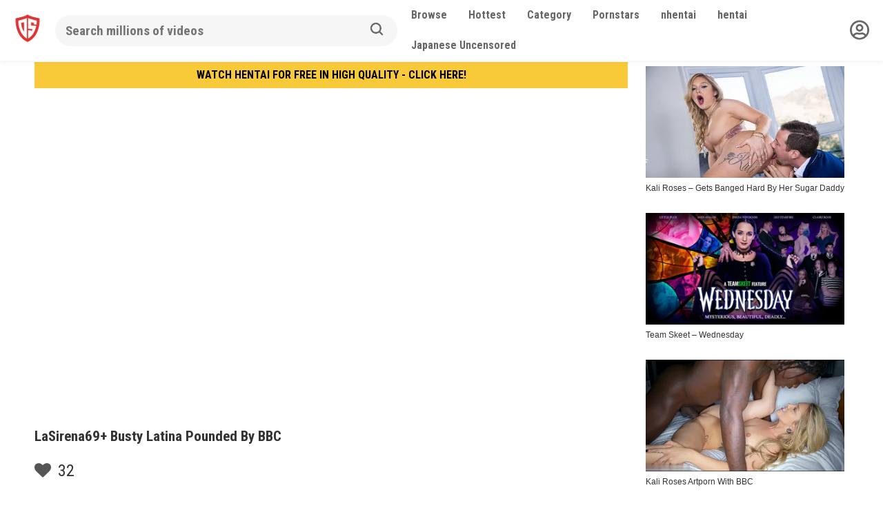

--- FILE ---
content_type: text/html; charset=UTF-8
request_url: https://daftsex.eu/lasirena69-busty-latina-pounded-by-bbc/
body_size: 18473
content:
<!DOCTYPE html>




<html lang="en-US" prefix="og: https://ogp.me/ns#">
<head>
<meta charset="UTF-8">
<meta content='width=device-width, initial-scale=1.0, maximum-scale=1.0, user-scalable=0' name='viewport' />
<link rel="profile" href="https://gmpg.org/xfn/11">
<link rel="icon" href="https://daftsex.eu/wp-content/uploads/2020/04/daftsex.png">
<link href="https://fonts.googleapis.com/css2?family=Roboto+Condensed:wght@300;400;700&display=swap" rel="stylesheet">


<!-- Meta social networks -->

<!-- Meta Facebook -->
<meta property="fb:app_id" 			   content="966242223397117" />
<meta property="og:url"                content="https://daftsex.eu/lasirena69-busty-latina-pounded-by-bbc/" />
<meta property="og:type"               content="article" />
<meta property="og:title"              content="LaSirena69+ Busty Latina Pounded By BBC" />
<meta property="og:description"        content="LaSirena69+ Busty Latina Pounded By BBC" />
<meta property="og:image"              content="https://daftsex.eu/wp-content/uploads/2021/10/0-4-5.jpg" />
<meta property="og:image:width" 	   content="200" />
<meta property="og:image:height" 	   content="200" />

<!-- Meta Twitter -->
<meta name="twitter:card" content="summary">
<!--<meta name="twitter:site" content="@site_username">-->
<meta name="twitter:title" content="LaSirena69+ Busty Latina Pounded By BBC">
<meta name="twitter:description" content="LaSirena69+ Busty Latina Pounded By BBC">
<!--<meta name="twitter:creator" content="@creator_username">-->
<meta name="twitter:image" content="https://daftsex.eu/wp-content/uploads/2021/10/0-4-5.jpg">
<!--<meta name="twitter:domain" content="YourDomain.com">-->
<!-- Temp Style -->

<style>
        body.custom-background {
        background-image: url();
        background-color: #181818!important;
        background-repeat: repeat;
        background-attachment: fixed;
    }
    .site-title a {        
        font-family: Open Sans;
        font-size: 36px;
    }
    .site-branding .logo img {
        max-width: 100px;
        max-height: 120px;
        margin-top: 0px;
        margin-left: 0px;
    }
    a,
    .site-title a i,
    .thumb-block:hover span.title,
    .categories-list .thumb-block:hover .entry-header .cat-title:before,
    .required,
    .post-like a:hover i,   
    .top-bar i:hover,
    .menu-toggle i,
    .main-navigation.toggled li:hover > a,
    .main-navigation.toggled li.focus > a,
    .main-navigation.toggled li.current_page_item > a,
    .main-navigation.toggled li.current-menu-item > a,
    #filters .filters-select:after,
    .top-bar .membership a i,
    .thumb-block:hover .photos-count i,
    .aside-filters span:hover a,
    .aside-filters span:hover a i,
    .filters a.active,
    .filters a:hover,
    .archive-aside a:hover,
    #video-links a:hover,
    #video-links a:hover i,
    .video-share .video-share-url a#clickme:hover,
    a#show-sharing-buttons.active,
    a#show-sharing-buttons.active i,
    .morelink:hover,
    .morelink:hover i,
    .footer-menu-container a:hover,
    .categories-list .thumb-block:hover .entry-header span,
    .tags-letter-block .tag-items .tag-item a:hover,
    .menu-toggle-open,
    .search-open {
        color: #333333;
    }
    button,
    .button,
    .btn,
    input[type="button"],
    input[type="reset"],
    input[type="submit"],
    .pagination ul li a.current,
    .pagination ul li a:hover,
    body #filters .label.secondary.active,
    .label.secondary:hover,
    .widget_categories ul li a:hover,
    a.tag-cloud-link:hover,
    .template-actors li a:hover,
    .rating-bar-meter,
    .vjs-play-progress,
    #filters .filters-options span:hover,
    .top-bar .social-share a:hover,
    .thumb-block:hover span.hd-video,
    .label:hover,
    .label:focus,
    .label:active,
    .mobile-pagination .pagination-nav span,
    .mobile-pagination .pagination-nav a {
        background-color: #333333!important;
    }
    button:hover,
    .button:hover {
        background-color: lighten(#333333,50%);
    }
    #video-tabs button.tab-link.active,
    .page-title,
    .page .entry-title,
    .comments-title,
    .comment-reply-title,
    input[type="text"]:focus,
    input[type="email"]:focus,
    input[type="url"]:focus,
    input[type="password"]:focus,
    input[type="search"]:focus,
    input[type="number"]:focus,
    input[type="tel"]:focus,
    input[type="range"]:focus,
    input[type="date"]:focus,
    input[type="month"]:focus,
    input[type="week"]:focus,
    input[type="time"]:focus,
    input[type="datetime"]:focus,
    input[type="datetime-local"]:focus,
    input[type="color"]:focus,
    textarea:focus,
    .filters a.active {
        border-color: #333333!important;
    }   
    /*ul li.current-menu-item a {*/
    /*    border-bottom-color: #333333!important;*/
    /*} */
    .logo-watermark-img {
        max-width: px;
    }
    .video-js .vjs-big-play-button {
        background-color: #333333!important;
        border-color: #333333!important;
    }
</style>
<!-- Google Analytics -->

<!-- Meta Verification -->
<meta name="clckd" content="413e0ad335bb3bb7c4c14875d61d7e53" />

<!-- Search Engine Optimization by Rank Math - https://rankmath.com/ -->
<title>Watch LaSirena69+ Busty Latina Pounded By BBC porn in High Qaulity</title>
<meta name="description" content="Watch LaSirena69+ Busty Latina Pounded By BBC sex in High Quality #Hardcore#BBC#Black#Milf#BigTits at DaftSex – The High Quality and Fresh Porn Videos"/>
<meta name="robots" content="follow, index, max-snippet:-1, max-video-preview:-1, max-image-preview:large"/>
<link rel="canonical" href="https://daftsex.eu/lasirena69-busty-latina-pounded-by-bbc/" />
<meta property="og:locale" content="en_US" />
<meta property="og:type" content="article" />
<meta property="og:title" content="Watch LaSirena69+ Busty Latina Pounded By BBC porn in High Qaulity" />
<meta property="og:description" content="Watch LaSirena69+ Busty Latina Pounded By BBC sex in High Quality #Hardcore#BBC#Black#Milf#BigTits at DaftSex – The High Quality and Fresh Porn Videos" />
<meta property="og:url" content="https://daftsex.eu/lasirena69-busty-latina-pounded-by-bbc/" />
<meta property="og:site_name" content="DaftSex – The High Quality and Fresh Porn Videos | draftsex" />
<meta property="article:tag" content="#Hardcore#BBC#Black#Milf#BigTits" />
<meta property="article:section" content="Anal" />
<meta property="og:updated_time" content="2024-06-16T07:56:22+00:00" />
<meta property="og:image" content="https://i0.wp.com/daftsex.eu/wp-content/uploads/2021/10/0-4-5.jpg" />
<meta property="og:image:secure_url" content="https://i0.wp.com/daftsex.eu/wp-content/uploads/2021/10/0-4-5.jpg" />
<meta property="og:image:width" content="410" />
<meta property="og:image:height" content="295" />
<meta property="og:image:alt" content="lasirena69+ busty latina pounded by bbc" />
<meta property="og:image:type" content="image/jpeg" />
<meta property="article:published_time" content="2021-10-17T08:11:41+00:00" />
<meta property="article:modified_time" content="2024-06-16T07:56:22+00:00" />
<meta name="twitter:card" content="summary_large_image" />
<meta name="twitter:title" content="Watch LaSirena69+ Busty Latina Pounded By BBC porn in High Qaulity" />
<meta name="twitter:description" content="Watch LaSirena69+ Busty Latina Pounded By BBC sex in High Quality #Hardcore#BBC#Black#Milf#BigTits at DaftSex – The High Quality and Fresh Porn Videos" />
<meta name="twitter:image" content="https://i0.wp.com/daftsex.eu/wp-content/uploads/2021/10/0-4-5.jpg" />
<meta name="twitter:label1" content="Written by" />
<meta name="twitter:data1" content="daftsextv" />
<meta name="twitter:label2" content="Time to read" />
<meta name="twitter:data2" content="Less than a minute" />
<script type="application/ld+json" class="rank-math-schema">{"@context":"https://schema.org","@graph":[{"@type":["Organization","Person"],"@id":"https://daftsex.eu/#person","name":"daftsextv","url":"https://daftsex.eu","logo":{"@type":"ImageObject","@id":"https://daftsex.eu/#logo","url":"https://daftsex.eu/wp-content/uploads/2020/04/cropped-daftsex.png","contentUrl":"https://daftsex.eu/wp-content/uploads/2020/04/cropped-daftsex.png","caption":"DaftSex \u2013 The High Quality and Fresh Porn Videos | draftsex","inLanguage":"en-US","width":"512","height":"512"},"image":{"@id":"https://daftsex.eu/#logo"}},{"@type":"WebSite","@id":"https://daftsex.eu/#website","url":"https://daftsex.eu","name":"DaftSex \u2013 The High Quality and Fresh Porn Videos | draftsex","alternateName":"DaftSex \u2013 Free HD Sex Videos &amp; Tons Regular Updates","publisher":{"@id":"https://daftsex.eu/#person"},"inLanguage":"en-US"},{"@type":"ImageObject","@id":"https://i0.wp.com/daftsex.eu/wp-content/uploads/2021/10/0-4-5.jpg?fit=410%2C295&amp;ssl=1","url":"https://i0.wp.com/daftsex.eu/wp-content/uploads/2021/10/0-4-5.jpg?fit=410%2C295&amp;ssl=1","width":"410","height":"295","inLanguage":"en-US"},{"@type":"BreadcrumbList","@id":"https://daftsex.eu/lasirena69-busty-latina-pounded-by-bbc/#breadcrumb","itemListElement":[{"@type":"ListItem","position":"1","item":{"@id":"https://daftsex.eu","name":"Home"}},{"@type":"ListItem","position":"2","item":{"@id":"https://daftsex.eu/lasirena69-busty-latina-pounded-by-bbc/","name":"LaSirena69+ Busty Latina Pounded By BBC"}}]},{"@type":"WebPage","@id":"https://daftsex.eu/lasirena69-busty-latina-pounded-by-bbc/#webpage","url":"https://daftsex.eu/lasirena69-busty-latina-pounded-by-bbc/","name":"Watch LaSirena69+ Busty Latina Pounded By BBC porn in High Qaulity","datePublished":"2021-10-17T08:11:41+00:00","dateModified":"2024-06-16T07:56:22+00:00","isPartOf":{"@id":"https://daftsex.eu/#website"},"primaryImageOfPage":{"@id":"https://i0.wp.com/daftsex.eu/wp-content/uploads/2021/10/0-4-5.jpg?fit=410%2C295&amp;ssl=1"},"inLanguage":"en-US","breadcrumb":{"@id":"https://daftsex.eu/lasirena69-busty-latina-pounded-by-bbc/#breadcrumb"}},{"@type":"Person","@id":"https://daftsex.eu/lasirena69-busty-latina-pounded-by-bbc/#author","name":"daftsextv","image":{"@type":"ImageObject","@id":"https://secure.gravatar.com/avatar/b09ec2d4933219725c4a3e29cba29ebbb10cbb8db8de1a72558d5653ff220de9?s=96&amp;d=mm&amp;r=g","url":"https://secure.gravatar.com/avatar/b09ec2d4933219725c4a3e29cba29ebbb10cbb8db8de1a72558d5653ff220de9?s=96&amp;d=mm&amp;r=g","caption":"daftsextv","inLanguage":"en-US"}},{"@type":"BlogPosting","headline":"Watch LaSirena69+ Busty Latina Pounded By BBC porn in High Qaulity","keywords":"lasirena69+ busty latina pounded by bbc","datePublished":"2021-10-17T08:11:41+00:00","dateModified":"2024-06-16T07:56:22+00:00","author":{"@id":"https://daftsex.eu/lasirena69-busty-latina-pounded-by-bbc/#author","name":"daftsextv"},"publisher":{"@id":"https://daftsex.eu/#person"},"description":"Watch LaSirena69+ Busty Latina Pounded By BBC sex in High Quality #Hardcore#BBC#Black#Milf#BigTits at DaftSex \u2013 The High Quality and Fresh Porn Videos","name":"Watch LaSirena69+ Busty Latina Pounded By BBC porn in High Qaulity","@id":"https://daftsex.eu/lasirena69-busty-latina-pounded-by-bbc/#richSnippet","isPartOf":{"@id":"https://daftsex.eu/lasirena69-busty-latina-pounded-by-bbc/#webpage"},"image":{"@id":"https://i0.wp.com/daftsex.eu/wp-content/uploads/2021/10/0-4-5.jpg?fit=410%2C295&amp;ssl=1"},"inLanguage":"en-US","mainEntityOfPage":{"@id":"https://daftsex.eu/lasirena69-busty-latina-pounded-by-bbc/#webpage"}}]}</script>
<!-- /Rank Math WordPress SEO plugin -->

<link rel='dns-prefetch' href='//cdn.jsdelivr.net' />
<link rel='dns-prefetch' href='//cdnjs.cloudflare.com' />
<link rel='dns-prefetch' href='//www.googletagmanager.com' />
<link rel='dns-prefetch' href='//stats.wp.com' />
<link rel='dns-prefetch' href='//fonts.googleapis.com' />
<link rel='preconnect' href='//i0.wp.com' />
<link rel='preconnect' href='//c0.wp.com' />
<link rel="alternate" type="application/rss+xml" title="DaftSex – The High Quality and Fresh Porn Videos &raquo; Feed" href="https://daftsex.eu/feed/" />
<link rel="alternate" type="application/rss+xml" title="DaftSex – The High Quality and Fresh Porn Videos &raquo; Comments Feed" href="https://daftsex.eu/comments/feed/" />
<link rel="alternate" type="application/rss+xml" title="DaftSex – The High Quality and Fresh Porn Videos &raquo; LaSirena69+ Busty Latina Pounded By BBC Comments Feed" href="https://daftsex.eu/lasirena69-busty-latina-pounded-by-bbc/feed/" />
<link rel="alternate" title="oEmbed (JSON)" type="application/json+oembed" href="https://daftsex.eu/wp-json/oembed/1.0/embed?url=https%3A%2F%2Fdaftsex.eu%2Flasirena69-busty-latina-pounded-by-bbc%2F" />
<link rel="alternate" title="oEmbed (XML)" type="text/xml+oembed" href="https://daftsex.eu/wp-json/oembed/1.0/embed?url=https%3A%2F%2Fdaftsex.eu%2Flasirena69-busty-latina-pounded-by-bbc%2F&#038;format=xml" />
<style id='wp-img-auto-sizes-contain-inline-css' type='text/css'>
img:is([sizes=auto i],[sizes^="auto," i]){contain-intrinsic-size:3000px 1500px}
/*# sourceURL=wp-img-auto-sizes-contain-inline-css */
</style>

<link rel='stylesheet' id='jetpack_related-posts-css' href='https://c0.wp.com/p/jetpack/15.4/modules/related-posts/related-posts.css' type='text/css' media='all' />
<style id='wp-emoji-styles-inline-css' type='text/css'>

	img.wp-smiley, img.emoji {
		display: inline !important;
		border: none !important;
		box-shadow: none !important;
		height: 1em !important;
		width: 1em !important;
		margin: 0 0.07em !important;
		vertical-align: -0.1em !important;
		background: none !important;
		padding: 0 !important;
	}
/*# sourceURL=wp-emoji-styles-inline-css */
</style>
<link rel='stylesheet' id='wpst-font-awesome-css' href='https://daftsex.eu/wp-content/themes/ultimatube/assets/stylesheets/font-awesome/css/font-awesome.min.css?ver=4.7.0' type='text/css' media='all' />
<link rel='stylesheet' id='wpst-videojs-style-css' href='https://daftsex.eu/wp-content/themes/ultimatube/vendor/videojs/video-js.css?ver=7.4.1' type='text/css' media='all' />
<link rel='stylesheet' id='wpst-roboto-font-css' href='https://fonts.googleapis.com/css?family=Roboto%3A400%2C700&#038;ver=1.1.3' type='text/css' media='all' />
<link rel='stylesheet' id='wpst-style-css' href='https://daftsex.eu/wp-content/themes/ultimatube/style.css?ver=1.1.3' type='text/css' media='all' />
<link rel='stylesheet' id='custom-css' href='https://daftsex.eu/wp-content/themes/ultimatube/assets/custom.css?c=eVPWL&#038;ver=1.1' type='text/css' media='all' />
<link rel='stylesheet' id='nouislider-css' href='https://cdnjs.cloudflare.com/ajax/libs/noUiSlider/12.0.0/nouislider.css?ver=1.1' type='text/css' media='all' />
<script type="text/javascript" id="jetpack_related-posts-js-extra">
/* <![CDATA[ */
var related_posts_js_options = {"post_heading":"h4"};
//# sourceURL=jetpack_related-posts-js-extra
/* ]]> */
</script>
<script type="text/javascript" src="https://c0.wp.com/p/jetpack/15.4/_inc/build/related-posts/related-posts.min.js" id="jetpack_related-posts-js"></script>
<script type="text/javascript" src="https://c0.wp.com/c/6.9/wp-includes/js/jquery/jquery.min.js" id="jquery-core-js"></script>
<script type="text/javascript" src="https://c0.wp.com/c/6.9/wp-includes/js/jquery/jquery-migrate.min.js" id="jquery-migrate-js"></script>

<!-- Google tag (gtag.js) snippet added by Site Kit -->
<!-- Google Analytics snippet added by Site Kit -->
<script type="text/javascript" src="https://www.googletagmanager.com/gtag/js?id=GT-P8ZTHQ7" id="google_gtagjs-js" async></script>
<script type="text/javascript" id="google_gtagjs-js-after">
/* <![CDATA[ */
window.dataLayer = window.dataLayer || [];function gtag(){dataLayer.push(arguments);}
gtag("set","linker",{"domains":["daftsex.eu"]});
gtag("js", new Date());
gtag("set", "developer_id.dZTNiMT", true);
gtag("config", "GT-P8ZTHQ7", {"googlesitekit_post_type":"post"});
//# sourceURL=google_gtagjs-js-after
/* ]]> */
</script>
<link rel="https://api.w.org/" href="https://daftsex.eu/wp-json/" /><link rel="alternate" title="JSON" type="application/json" href="https://daftsex.eu/wp-json/wp/v2/posts/18340" /><meta name="generator" content="WordPress 6.9" />
<link rel='shortlink' href='https://daftsex.eu/?p=18340' />
<meta name="generator" content="Site Kit by Google 1.170.0" />	<style>img#wpstats{display:none}</style>
		<link rel="pingback" href="https://daftsex.eu/xmlrpc.php">    <style>
                .browse-icon.menu-icon a:before {
            background:url('https://daftsex.eu/wp-content/themes/ultimatube/assets/img/browse.png');
            background-size: contain;
            background-repeat:no-repeat;
        }
                .hottest-icon.menu-icon a:before {
            background:url('https://daftsex.eu/wp-content/themes/ultimatube/assets/img/hottest.png');
            background-size: contain;
            background-repeat:no-repeat;
        }
                .category-icon.menu-icon a:before {
            background:url('https://daftsex.eu/wp-content/themes/ultimatube/assets/img/category.png');
            background-size: contain;
            background-repeat:no-repeat;
        }
                .pornstar-icon.menu-icon a:before {
            background:url('https://daftsex.eu/wp-content/themes/ultimatube/assets/img/pornstar.png');
            background-size: contain;
            background-repeat:no-repeat;
        }
                .search-icon.menu-icon a:before {
            background:url('https://daftsex.eu/wp-content/themes/ultimatube/assets/img/search.png');
            background-size: contain;
            background-repeat:no-repeat;
        }
            </style>
    <script type="text/javascript" id="google_gtagjs" src="https://www.googletagmanager.com/gtag/js?id=G-FDM7W00ZTH" async="async"></script>
<script type="text/javascript" id="google_gtagjs-inline">
/* <![CDATA[ */
window.dataLayer = window.dataLayer || [];function gtag(){dataLayer.push(arguments);}gtag('js', new Date());gtag('config', 'G-FDM7W00ZTH', {} );
/* ]]> */
</script>
<link rel="icon" href="https://i0.wp.com/daftsex.eu/wp-content/uploads/2020/04/cropped-daftsex.png?fit=32%2C32&#038;ssl=1" sizes="32x32" />
<link rel="icon" href="https://i0.wp.com/daftsex.eu/wp-content/uploads/2020/04/cropped-daftsex.png?fit=192%2C192&#038;ssl=1" sizes="192x192" />
<link rel="apple-touch-icon" href="https://i0.wp.com/daftsex.eu/wp-content/uploads/2020/04/cropped-daftsex.png?fit=180%2C180&#038;ssl=1" />
<meta name="msapplication-TileImage" content="https://i0.wp.com/daftsex.eu/wp-content/uploads/2020/04/cropped-daftsex.png?fit=270%2C270&#038;ssl=1" />
		<style type="text/css" id="wp-custom-css">
			.player-ad-banner {
    background: #F8CA3A;
    color: #000;
    font-weight: 700;
    text-align: center;
    width: 100%;
    display: block;
    padding: 7px;
    font-size: 16px;
}		</style>
			
</head>

<body class="wp-singular post-template-default single single-post postid-18340 single-format-video wp-theme-ultimatube">

<div id="page">
	<a class="skip-link screen-reader-text" href="#content">Skip to content</a>

	<div class="header-container">
	    <div id="main-header" class="header row container">
    		<div class="site-branding">
    			<div class="logo">
    				    					<a href="https://daftsex.eu/" rel="home" title="DaftSex – The High Quality and Fresh Porn Videos"><img src="https://daftsex.eu/wp-content/uploads/2020/04/daftsex.png" alt="DaftSex – The High Quality and Fresh Porn Videos"></a>
    				    
    				    			</div>
    		</div><!-- .site-branding -->
    		
    		<div class="header-search">
    <form method="get" id="searchform" action="https://daftsex.eu/">        
                    <input class="input-group-field" value="" placeholder="Search millions of videos" name="s" id="s" onfocus="if (this.value == 'Search...') {this.value = '';}" onblur="if (this.value == '') {this.value = 'Search...';}" type="text" />
                
        <button class="fa-input" type="submit" id="searchsubmit"><img src="https://daftsex.eu/wp-content/themes/ultimatube/assets/img/search.png"/></button>
    </form>
    <div class="search-close"><img src="https://daftsex.eu/wp-content/themes/ultimatube/assets/img/close.png"/></div>
</div>    		<div class="menu-icon search-icon">
    		    <a href="#" id="show-search"></a>
            </div>
    		<nav id="site-navigation" class="main-navigation " role="navigation">
    			    				<div class="membership">                                                          
    					                        
    						<span class="login"><a href="#wpst-login"><img src="https://daftsex.eu/wp-content/themes/ultimatube/assets/img/profile.png"/></a></span>                        
    					    				</div>
    			    			<div id="head-mobile"></div>
    			<div class="button-nav"></div>			
    			<ul id="menu-main-menu" class="menu"><li id="menu-item-49" class="browse-icon menu-icon menu-item menu-item-type-custom menu-item-object-custom menu-item-49"><a href="https://daftsex.eu/?filter=random"><span>Browse</span></a></li>
<li id="menu-item-50" class="hottest-icon menu-icon menu-item menu-item-type-custom menu-item-object-custom menu-item-50"><a href="https://daftsex.eu/hottest"><span>Hottest</span></a></li>
<li id="menu-item-51" class="category-icon menu-icon menu-item menu-item-type-custom menu-item-object-custom menu-item-51"><a href="https://daftsex.eu/categories/"><span>Category</span></a></li>
<li id="menu-item-52" class="pornstar-icon menu-icon menu-item menu-item-type-custom menu-item-object-custom menu-item-52"><a href="https://daftsex.eu/pornstars/"><span>Pornstars</span></a></li>
<li id="menu-item-16696" class="menu-item menu-item-type-custom menu-item-object-custom menu-item-16696"><a href="https://nhentai.website/">nhentai</a></li>
<li id="menu-item-16697" class="menu-item menu-item-type-custom menu-item-object-custom menu-item-16697"><a href="https://hentaiweb.com/">hentai</a></li>
<li id="menu-item-18499" class="menu-item menu-item-type-custom menu-item-object-custom menu-item-18499"><a href="https://jp.daftsex.eu/">Japanese Uncensored</a></li>
</ul>    		</nav>
		</div>
	</div>
	<div class="clear"></div> 

	<div id="content" class="site-content row container">
	    
	    	    
	<div id="primary" class="content-area">
		<main id="main" class="site-main" role="main">

		
<article id="post-18340" class="post-18340 post type-post status-publish format-video has-post-thumbnail hentry category-anal category-big-ass category-big-dick category-hardcore category-milf tag-hardcorebbcblackmilfbigtits post_format-post-format-video actors-lasirena69" itemprop="video" itemscope itemtype="http://schema.org/VideoObject">
	
	<div class="entry-content">
		
<div class="video-player-area 
	with-sidebar-ads">
    <a href="https://hentaiweb.com/" target="_blank" class="player-ad-banner"><span>WATCH HENTAI FOR FREE IN HIGH QUALITY - CLICK HERE!</span></a>
					<div class="video-player">
		<meta itemprop="author" content="daftsextv" />
		<meta itemprop="name" content="LaSirena69+ Busty Latina Pounded By BBC" />
					<meta itemprop="description" content="LaSirena69+ Busty Latina Pounded By BBC" />
				<meta itemprop="duration" content="P0DT0H44M55S" />
		<meta itemprop="thumbnailUrl" content="" />
					<meta itemprop="embedURL" content="https://daftmovie.xyz/video/030e65da2b1c944090548d36b244b28d" />
				<meta itemprop="uploadDate" content="2021-10-17T08:11:41+00:00" />

					<div class="responsive-player">
				<iframe src="https://daftmovie.xyz/video/030e65da2b1c944090548d36b244b28d" width="100%" height="360" frameborder="0" scrolling="no" webkitallowfullscreen mozallowfullscreen allowfullscreen></iframe>			</div>
		
		<!-- Inside video player advertising -->
								</div>

	<div class="video-infos">
		<div class="title-views">
			<h1 itemprop="name">LaSirena69+ Busty Latina Pounded By BBC</h1>		</div>
		        
	</div>

	<div class="video-actions">
        <script type="text/javascript">
            jQuery (function (){
                jQuery ("#favourite_btn").on("click", function (e){
                    e.preventDefault();
                    var favourite_btn = jQuery(this);
                    var post_id = favourite_btn.data("post_id");
                    jQuery.ajax({
                        type: "post",
                        url: wpst_ajax_var.url,
                        //dataType: "json",
                        data: "action=post-favourite&nonce=" + wpst_ajax_var.nonce + "&post_id=" + post_id,
                        success: (data, textStatus, jqXHR) => {
                            if (data=="liked") {
                                favourite_btn.addClass('is_favourite');
                            }else {
                                favourite_btn.removeClass('is_favourite');
                            }
                        }
                    });
                })
            });
        </script>
                <div id="video-rate">
            <div class="post-like">
                        			<a href="#" data-post_id="18340" data-post_like="like"><span class="like" title="I like this"><span id="more"><i class="fa fa-heart"></i></span></a>
		<div class="rating-likes-bar">
			<div class="likes"><span class="likes_count">0</span></div>
		</div>		            </div>
        </div>
			</div>   
		<div class="divider"></div>
	<div class="video-meta-info">
	    <p>Views: <span>1762</span></p>
		<p>Published: <span>2021-10-17T08:11:41+00:00</span></p>
		<p>Duration: <span>P0DT0H44M55S</span></p>
	</div>
			<div class="video-tags">
			<div class="tags-list"><a href="https://daftsex.eu/category/anal/" class="label" title="Anal"><i class="fa fa-folder"></i> Anal</a><a href="https://daftsex.eu/category/big-ass/" class="label" title="Big Ass"><i class="fa fa-folder"></i> Big Ass</a><a href="https://daftsex.eu/category/big-dick/" class="label" title="Big Dick"><i class="fa fa-folder"></i> Big Dick</a><a href="https://daftsex.eu/category/hardcore/" class="label" title="Hardcore"><i class="fa fa-folder"></i> Hardcore</a><a href="https://daftsex.eu/category/milf/" class="label" title="MILF"><i class="fa fa-folder"></i> MILF</a><a href="https://daftsex.eu/actor/lasirena69/" class="label" title="Lasirena69"><i class="fa fa-star"></i> Lasirena69</a></div>		</div>
	
	<!-- Description -->
		
</div><!-- .video-player-area -->
				<div class="sidebar-ads">
    <div id="clck_ntv1"></div>
<script src="https://21526.traffmgnt.name/v2/a/na/js/229462?container=clck_ntv2» async></script>    <div id="clck_ntv2"></div>
<script src="https://21526.traffmgnt.name/v2/a/na/js/229462?container=clck_ntv2" async></script>    <div class="right-video-block">
                                <div class="videos-list">
            <article id="post-17581" class="thumb-block post-17581 post type-post status-publish format-video has-post-thumbnail hentry category-big-ass category-blonde category-blowjob category-creampie category-teen tag-centurion-pov post_format-post-format-video actors-kali-roses">
	<a href="https://daftsex.eu/kali-roses-gets-banged-hard-by-her-sugar-daddy/" title="Kali Roses &#8211; Gets Banged Hard By Her Sugar Daddy">
		<!-- Trailer -->
				

					<!-- Video trailer -->
						<div class="post-thumbnail video-with-trailer">
				<video class="wpst-trailer" preload="none" muted loop poster="https://i0.wp.com/daftsex.eu/wp-content/uploads/2021/07/0-2-17.jpg?resize=410%2C256&ssl=1">
					<source src="https://daftsex.eu/wp-content/uploads/2021/07/vidthumb_3-25.mp4" type='video/mp4'/>
				</video> 
				<span class="views"><i class="fa fa-eye"></i> 28009</span>
				<span class="duration"><i class="fa fa-clock-o"></i>33:38</span>			</div>
				

		<header class="entry-header">		
			<span class="title">Kali Roses &#8211; Gets Banged Hard By Her Sugar Daddy</span>

			<!---->
			<!--	<div class="under-thumb">
											<span class="views"><i class="fa fa-eye"></i> 28009</span>
			<!--		-->

			<!--		-->
			<!--			-->
			<!--				<span class="rating"><i class="fa fa-thumbs-up"></i> 100%</span>-->
			<!--					-->
			<!--		-->
            <!--    </div>-->
			<!---->
		</header><!-- .entry-header -->
		
		
	</a>
</article><!-- #post-## -->
<article id="post-18512" class="thumb-block post-18512 post type-post status-publish format-video has-post-thumbnail hentry category-anal category-asian category-big-ass category-big-tits category-black category-blonde category-blowjob category-cum-in-mouth category-cum-swapping category-deep-throat category-ebony category-facial category-foursome category-gagging category-interracial category-lesbian category-milf category-old-and-young category-orgasm category-petite category-pussy-licking category-rough category-skinny category-squirt category-stockings category-taboo category-tanned category-threesome tag-team-skeet tag-team-skeet-features post_format-post-format-video actors-andi-avalon actors-axel-haze actors-claire-roos actors-freya-von-doom actors-lily-starfire actors-little-puck actors-mike-mancini actors-parker-ambrose actors-rico-hernandez actors-ryan-driller">
	<a href="https://daftsex.eu/team-skeet-wednesday/" title="Team Skeet &#8211; Wednesday">
		<!-- Trailer -->
				

					<!-- Video trailer -->
						<div class="post-thumbnail video-with-trailer">
				<video class="wpst-trailer" preload="none" muted loop poster="https://i0.wp.com/daftsex.eu/wp-content/uploads/2025/04/wednesday-sex.jpg?resize=640%2C360&ssl=1">
					<source src="https://daftsex.eu/wp-content/uploads/2025/04/wednesday.mp4" type='video/mp4'/>
				</video> 
				<span class="views"><i class="fa fa-eye"></i> 28293</span>
							</div>
				

		<header class="entry-header">		
			<span class="title">Team Skeet &#8211; Wednesday</span>

			<!---->
			<!--	<div class="under-thumb">
											<span class="views"><i class="fa fa-eye"></i> 28293</span>
			<!--		-->

			<!--		-->
			<!--			-->
			<!--				<span class="rating"><i class="fa fa-thumbs-up"></i> 100%</span>-->
			<!--					-->
			<!--		-->
            <!--    </div>-->
			<!---->
		</header><!-- .entry-header -->
		
		
	</a>
</article><!-- #post-## -->
<article id="post-17578" class="thumb-block post-17578 post type-post status-publish format-video has-post-thumbnail hentry category-blonde category-big-dick category-blowjob category-hardcore category-interracial tag-babe-blonde-perkytits-blowjob-hardcore-black-interracial-bigdick-artporn post_format-post-format-video actors-kali-roses">
	<a href="https://daftsex.eu/kali-roses-artporn-with-bbc/" title="Kali Roses Artporn With BBC">
		<!-- Trailer -->
				

					<!-- Video trailer -->
						<div class="post-thumbnail video-with-trailer">
				<video class="wpst-trailer" preload="none" muted loop poster="https://i0.wp.com/daftsex.eu/wp-content/uploads/2021/07/0-1-19.jpg?resize=410%2C231&ssl=1">
					<source src="https://daftsex.eu/wp-content/uploads/2021/07/vidthumb_2-25.mp4" type='video/mp4'/>
				</video> 
				<span class="views"><i class="fa fa-eye"></i> 16463</span>
				<span class="duration"><i class="fa fa-clock-o"></i>34:40</span>			</div>
				

		<header class="entry-header">		
			<span class="title">Kali Roses Artporn With BBC</span>

			<!---->
			<!--	<div class="under-thumb">
											<span class="views"><i class="fa fa-eye"></i> 16463</span>
			<!--		-->

			<!--		-->
			<!--			-->
			<!--				<span class="rating"><i class="fa fa-thumbs-up"></i> 100%</span>-->
			<!--					-->
			<!--		-->
            <!--    </div>-->
			<!---->
		</header><!-- .entry-header -->
		
		
	</a>
</article><!-- #post-## -->
<article id="post-16420" class="thumb-block post-16420 post type-post status-publish format-video has-post-thumbnail hentry category-anal category-ahegao category-amateur category-bdsm category-brunette category-cowgirl category-deep-throat category-doggy-style category-eye-rolling category-facial category-hard-and-fast-fucking category-hard-fuck category-homemade category-orgasm category-petite category-pigtails category-pounded category-riding category-rough category-small-tits category-squirt category-teen category-teenager category-threesome category-young tag-amateur tag-brunette tag-cowgirl tag-doggystyle tag-eye-rolling tag-facial tag-hard-fuck tag-homemade tag-matty tag-orgasm tag-pigtail tag-pounded tag-riding tag-rough tag-small-tits tag-squirt tag-squirting tag-squirting-orgasm tag-teenager tag-young post_format-post-format-video actors-mzhm">
	<a href="https://daftsex.eu/what-are-you-doing-i-am-only-18/" title="WHAT ARE YOU DOING ? I AM ONLY 18!">
		<!-- Trailer -->
				

					<!-- Video trailer -->
						<div class="post-thumbnail video-with-trailer">
				<video class="wpst-trailer" preload="none" muted loop poster="https://i0.wp.com/daftsex.eu/wp-content/uploads/2021/06/What-Are-You-Doing-I-Am-Only-18.jpg?resize=640%2C360&ssl=1">
					<source src="https://daftsex.eu/wp-content/uploads/2021/06/What-Are-You-Doing-I-Am-Only-18.mp4" type='video/mp4'/>
				</video> 
				<span class="views"><i class="fa fa-eye"></i> 16377</span>
				<span class="duration"><i class="fa fa-clock-o"></i>11:45</span>			</div>
				

		<header class="entry-header">		
			<span class="title">WHAT ARE YOU DOING ? I AM ONLY 18!</span>

			<!---->
			<!--	<div class="under-thumb">
											<span class="views"><i class="fa fa-eye"></i> 16377</span>
			<!--		-->

			<!--		-->
			<!--			-->
			<!--				<span class="rating"><i class="fa fa-thumbs-up"></i> 100%</span>-->
			<!--					-->
			<!--		-->
            <!--    </div>-->
			<!---->
		</header><!-- .entry-header -->
		
		
	</a>
</article><!-- #post-## -->
<article id="post-18479" class="thumb-block post-18479 post type-post status-publish format-video has-post-thumbnail hentry category-amateur category-anal category-ass-fuck category-blonde category-british category-creampie category-dirty-talk category-doggy-style category-domination category-hard-and-fast-fucking category-hard-fuck category-hardcore category-homemade category-orgasm category-rough category-small-tits category-squirt category-teenager category-young post_format-post-format-video actors-baby-kitten">
	<a href="https://daftsex.eu/small-teen-brutally-fucked-in-the-ass-rough-anal-multiple-squirting-orgasms-huge-creampie/" title="SMALL TEEN BRUTALLY FUCKED IN THE ASS &#8211; ROUGH ANAL | MULTIPLE SQUIRTING ORGASMS | HUGE CREAMPIE">
		<!-- Trailer -->
				

					<!-- Video trailer -->
						<div class="post-thumbnail video-with-trailer">
				<video class="wpst-trailer" preload="none" muted loop poster="https://i0.wp.com/daftsex.eu/wp-content/uploads/2024/03/SMALL-TEEN-BRUTALLY-FUCKED-IN-THE-ASS-ROUGH-ANAL-MULTIPLE-SQUIRTING-ORGASMS-HUGE-CREAMPIE.jpg?resize=640%2C360&ssl=1">
					<source src="https://daftsex.eu/wp-content/uploads/2024/03/Tiny-Teen-Ass-Fucked-ROUGH-ANAL-MULTIPLE-SQUIRTING-ORGASMS.mp4" type='video/mp4'/>
				</video> 
				<span class="views"><i class="fa fa-eye"></i> 9247</span>
				<span class="duration"><i class="fa fa-clock-o"></i>13:03</span>			</div>
				

		<header class="entry-header">		
			<span class="title">SMALL TEEN BRUTALLY FUCKED IN THE ASS &#8211; ROUGH ANAL | MULTIPLE SQUIRTING ORGASMS | HUGE CREAMPIE</span>

			<!---->
			<!--	<div class="under-thumb">
											<span class="views"><i class="fa fa-eye"></i> 9247</span>
			<!--		-->

			<!--		-->
			<!--			-->
			<!--				<span class="rating"><i class="fa fa-thumbs-up"></i> 100%</span>-->
			<!--					-->
			<!--		-->
            <!--    </div>-->
			<!---->
		</header><!-- .entry-header -->
		
		
	</a>
</article><!-- #post-## -->
<article id="post-18440" class="thumb-block post-18440 post type-post status-publish format-video has-post-thumbnail hentry category-ahegao category-amateur category-babe category-big-ass category-blonde category-creampie category-cumshot category-doggy-style category-eye-rolling category-fingering category-hard-and-fast-fucking category-hard-fuck category-hardcore category-homemade category-missionary category-natural-tits category-orgasm category-rough category-slapping category-submissive category-teen tag-ahegao tag-amateur tag-babe tag-big-ass tag-blonde tag-creampie tag-cumshot tag-doggy-style tag-eye-rolling tag-fingering tag-hard-fuck tag-hard-and-fast-fucking tag-hardcore tag-homemade tag-missionary tag-natural-tits tag-orgasm tag-rough tag-slapping tag-submissive tag-teen post_format-post-format-video actors-mira-david">
	<a href="https://daftsex.eu/thicc-sexy-miradavid-cums-all-over-her-brains/" title="THICC &#8211; SEXY MIRADAVID CUMS ALL OVER HER BRAINS">
		<!-- Trailer -->
				

					<!-- Video trailer -->
						<div class="post-thumbnail video-with-trailer">
				<video class="wpst-trailer" preload="none" muted loop poster="https://i0.wp.com/daftsex.eu/wp-content/uploads/2024/02/THICC-Sexy-Teen-MIRADAVID-Cums-Her-Brains-Out.jpg?resize=640%2C360&ssl=1">
					<source src="https://daftsex.eu/wp-content/uploads/2024/02/THICC-Sexy-Teen-MIRADAVID-Cums-Her-Brains-Out.mp4" type='video/mp4'/>
				</video> 
				<span class="views"><i class="fa fa-eye"></i> 7247</span>
				<span class="duration"><i class="fa fa-clock-o"></i>12:00</span>			</div>
				

		<header class="entry-header">		
			<span class="title">THICC &#8211; SEXY MIRADAVID CUMS ALL OVER HER BRAINS</span>

			<!---->
			<!--	<div class="under-thumb">
											<span class="views"><i class="fa fa-eye"></i> 7247</span>
			<!--		-->

			<!--		-->
			<!--			-->
			<!--				<span class="rating"><i class="fa fa-thumbs-up"></i> 100%</span>-->
			<!--					-->
			<!--		-->
            <!--    </div>-->
			<!---->
		</header><!-- .entry-header -->
		
		
	</a>
</article><!-- #post-## -->
<article id="post-18435" class="thumb-block post-18435 post type-post status-publish format-video has-post-thumbnail hentry category-amateur category-babe category-big-boobs category-big-tits category-brunette category-creampie category-cumshot category-deep-throat category-doggy-style category-first-porn category-hard-and-fast-fucking category-hard-fuck category-hardcore category-homemade category-orgasm category-petite category-rough category-shaved category-teenager category-young tag-amateur tag-babe tag-big-boobs tag-big-tits tag-brunette tag-creampie tag-cumshot tag-deep-throat tag-doggy-style tag-first-porn tag-hard-fuck tag-hard-and-fast-fucking tag-hardcore tag-homemade tag-orgasm tag-petite tag-rough tag-shaved tag-teenager tag-young post_format-post-format-video actors-jennifer">
	<a href="https://daftsex.eu/pussy-so-exquisite-it-bursts-twice-college-girl-jennifer-earns-extra-money-in-first-porn-movie/" title="PUSSY SO EXQUISITE IT BURSTS TWICE! COLLEGE GIRL JENNIFER EARNS EXTRA MONEY IN FIRST PORN MOVIE">
		<!-- Trailer -->
				

					<!-- Video trailer -->
						<div class="post-thumbnail video-with-trailer">
				<video class="wpst-trailer" preload="none" muted loop poster="https://i0.wp.com/daftsex.eu/wp-content/uploads/2024/02/PUSSY-SO-EXQUISITE-IT-BURSTS-TWICE-COLLEGE-GIRL-JENNIFER-EARNS-EXTRA-MONEY-IN-FIRST-PORN-MOVIE.jpg?resize=640%2C360&ssl=1">
					<source src="https://daftsex.eu/wp-content/uploads/2024/02/PUSSY-SO-EXQUISITE-IT-BURSTS-TWICE-COLLEGE-GIRL-JENNIFER-EARNS-EXTRA-MONEY-IN-FIRST-PORN-MOVIE.mp4" type='video/mp4'/>
				</video> 
				<span class="views"><i class="fa fa-eye"></i> 7921</span>
				<span class="duration"><i class="fa fa-clock-o"></i>10:47</span>			</div>
				

		<header class="entry-header">		
			<span class="title">PUSSY SO EXQUISITE IT BURSTS TWICE! COLLEGE GIRL JENNIFER EARNS EXTRA MONEY IN FIRST PORN MOVIE</span>

			<!---->
			<!--	<div class="under-thumb">
											<span class="views"><i class="fa fa-eye"></i> 7921</span>
			<!--		-->

			<!--		-->
			<!--			-->
			<!--				<span class="rating"><i class="fa fa-thumbs-up"></i> 100%</span>-->
			<!--					-->
			<!--		-->
            <!--    </div>-->
			<!---->
		</header><!-- .entry-header -->
		
		
	</a>
</article><!-- #post-## -->
            </div>
                        <div class="clear"></div>
                            <div class="show-more-related">
                    <a class="button" href="https://daftsex.eu/category/anal/">Show more related videos</a>
                </div>
                            
    </div>
<div class="clear"></div>    <div id="clck_ntv3"></div>
<script src="https://21526.traffmgnt.name/v2/a/na/js/229462?container=clck_ntv3" async></script></div>	</div>

	<div id="comments" class="comments-area">
		<div id="respond" class="comment-respond">
		<span id="reply-title" class="comment-reply-title"><strong><i class="fa fa-comments"></i> Comments</strong> <small><a rel="nofollow" id="cancel-comment-reply-link" href="/lasirena69-busty-latina-pounded-by-bbc/#respond" style="display:none;">Cancel reply</a></small></span><form action="https://daftsex.eu/wp-comments-post.php" method="post" id="commentform" class="comment-form"><p class="comment-notes"><span id="email-notes">Your email address will not be published.</span> <span class="required-field-message">Required fields are marked <span class="required">*</span></span></p><div class="row"><div class="comment-form-comment"><label for="comment">Comment</label><textarea id="comment" name="comment" cols="45" rows="8" aria-required="true"></textarea></div><div class="comment-form-author"><label for="author">Name <span class="required">*</span></label><input id="author" name="author" type="text" value="" size="30" /></div>
<div class="comment-form-email"><label for="email">Email <span class="required">*</span></label><input id="email" name="email" type="text" value="" size="30" /></div>
<div class="comment-form-url"><label for="url">Website</label><input id="url" name="url" type="text" value="" size="30" /></div></div>
<p class="comment-form-cookies-consent"><input id="wp-comment-cookies-consent" name="wp-comment-cookies-consent" type="checkbox" value="yes" /> <label for="wp-comment-cookies-consent">Save my name, email, and website in this browser for the next time I comment.</label></p>
<p class="comment-subscription-form"><input type="checkbox" name="subscribe_comments" id="subscribe_comments" value="subscribe" style="width: auto; -moz-appearance: checkbox; -webkit-appearance: checkbox;" /> <label class="subscribe-label" id="subscribe-label" for="subscribe_comments">Notify me of follow-up comments by email.</label></p><p class="comment-subscription-form"><input type="checkbox" name="subscribe_blog" id="subscribe_blog" value="subscribe" style="width: auto; -moz-appearance: checkbox; -webkit-appearance: checkbox;" /> <label class="subscribe-label" id="subscribe-blog-label" for="subscribe_blog">Notify me of new posts by email.</label></p><p class="form-submit"><input name="submit" type="submit" id="submit" class="button" value="Post Comment" /> <input type='hidden' name='comment_post_ID' value='18340' id='comment_post_ID' />
<input type='hidden' name='comment_parent' id='comment_parent' value='0' />
</p></form>	</div><!-- #respond -->
	</div><!-- #comments -->
</article><!-- #post-## -->
		</main><!-- #main -->
	</div><!-- #primary -->

		<div class="clear"></div>

					<div class="happy-footer">
				<div id="clck_ntv11"></div>
<script src="https://21526.traffmgnt.name/v2/a/na/js/229555?container=clck_ntv11" async></script>

<!-- Histats.com  START (hidden counter) -->
<a href="/" alt="web statistics" target="_blank" >
<img  src="//sstatic1.histats.com/0.gif?4847432&101" alt="web statistics" border="0">
<!-- Histats.com  END  -->			</div>
						
					<div class="footer-widget-zone">	
				<div class="row">				
					<div class="one-column-footer">
						<section id="categories-6" class="widget widget_categories"><h2 class="widget-title">Categories</h2>
			<ul>
					<li class="cat-item cat-item-16246"><a href="https://daftsex.eu/category/ahegao/">Ahegao</a>
</li>
	<li class="cat-item cat-item-16216"><a href="https://daftsex.eu/category/amateur/">Amateur</a>
</li>
	<li class="cat-item cat-item-506"><a href="https://daftsex.eu/category/anal/">Anal</a>
</li>
	<li class="cat-item cat-item-514"><a href="https://daftsex.eu/category/asian/">Asian</a>
</li>
	<li class="cat-item cat-item-16235"><a href="https://daftsex.eu/category/ass-fuck/">Ass Fuck</a>
</li>
	<li class="cat-item cat-item-501"><a href="https://daftsex.eu/category/avgle/">Avgle</a>
</li>
	<li class="cat-item cat-item-16212"><a href="https://daftsex.eu/category/babe/">Babe</a>
</li>
	<li class="cat-item cat-item-16232"><a href="https://daftsex.eu/category/ball-sucking/">Ball Sucking</a>
</li>
	<li class="cat-item cat-item-16173"><a href="https://daftsex.eu/category/bbc/">BBC</a>
</li>
	<li class="cat-item cat-item-15780"><a href="https://daftsex.eu/category/bdsm/">Bdsm</a>
</li>
	<li class="cat-item cat-item-16189"><a href="https://daftsex.eu/category/beautiful/">Beautiful</a>
</li>
	<li class="cat-item cat-item-505"><a href="https://daftsex.eu/category/big-ass/">Big Ass</a>
</li>
	<li class="cat-item cat-item-16204"><a href="https://daftsex.eu/category/big-boobs/">Big Boobs</a>
</li>
	<li class="cat-item cat-item-16231"><a href="https://daftsex.eu/category/big-cock/">Big Cock</a>
</li>
	<li class="cat-item cat-item-507"><a href="https://daftsex.eu/category/big-dick/">Big Dick</a>
</li>
	<li class="cat-item cat-item-503"><a href="https://daftsex.eu/category/big-tits/">Big Tits</a>
</li>
	<li class="cat-item cat-item-16174"><a href="https://daftsex.eu/category/black/">Black</a>
</li>
	<li class="cat-item cat-item-525"><a href="https://daftsex.eu/category/blonde/">Blonde</a>
</li>
	<li class="cat-item cat-item-533"><a href="https://daftsex.eu/category/blowjob/">Blowjob</a>
</li>
	<li class="cat-item cat-item-16251"><a href="https://daftsex.eu/category/british/">British</a>
</li>
	<li class="cat-item cat-item-530"><a href="https://daftsex.eu/category/brunette/">Brunette</a>
</li>
	<li class="cat-item cat-item-16175"><a href="https://daftsex.eu/category/bukkake/">Bukkake</a>
</li>
	<li class="cat-item cat-item-535"><a href="https://daftsex.eu/category/casting/">Casting</a>
</li>
	<li class="cat-item cat-item-16229"><a href="https://daftsex.eu/category/cowgirl/">Cowgirl</a>
</li>
	<li class="cat-item cat-item-529"><a href="https://daftsex.eu/category/creampie/">Creampie</a>
</li>
	<li class="cat-item cat-item-16264"><a href="https://daftsex.eu/category/cum-in-mouth/">Cum in Mouth</a>
</li>
	<li class="cat-item cat-item-16270"><a href="https://daftsex.eu/category/cum-swapping/">Cum Swapping</a>
</li>
	<li class="cat-item cat-item-16226"><a href="https://daftsex.eu/category/cumshot/">Cumshot</a>
</li>
	<li class="cat-item cat-item-15830"><a href="https://daftsex.eu/category/daugther/">Daugther</a>
</li>
	<li class="cat-item cat-item-531"><a href="https://daftsex.eu/category/deep-throat/">Deep Throat</a>
</li>
	<li class="cat-item cat-item-16252"><a href="https://daftsex.eu/category/dirty-talk/">Dirty Talk</a>
</li>
	<li class="cat-item cat-item-16213"><a href="https://daftsex.eu/category/doggy-style/">Doggy Style</a>
</li>
	<li class="cat-item cat-item-16250"><a href="https://daftsex.eu/category/domination/">Domination</a>
</li>
	<li class="cat-item cat-item-519"><a href="https://daftsex.eu/category/double-penetration/">Double Penetration</a>
</li>
	<li class="cat-item cat-item-512"><a href="https://daftsex.eu/category/ebony/">Ebony</a>
</li>
	<li class="cat-item cat-item-500"><a href="https://daftsex.eu/category/ehentai/">Ehentai</a>
</li>
	<li class="cat-item cat-item-16245"><a href="https://daftsex.eu/category/eye-rolling/">Eye Rolling</a>
</li>
	<li class="cat-item cat-item-16234"><a href="https://daftsex.eu/category/face-fuck/">Face Fuck</a>
</li>
	<li class="cat-item cat-item-518"><a href="https://daftsex.eu/category/facial/">Facial</a>
</li>
	<li class="cat-item cat-item-526"><a href="https://daftsex.eu/category/feet/">Feet</a>
</li>
	<li class="cat-item cat-item-16215"><a href="https://daftsex.eu/category/fingering/">Fingering</a>
</li>
	<li class="cat-item cat-item-16241"><a href="https://daftsex.eu/category/first-porn/">First Porn</a>
</li>
	<li class="cat-item cat-item-15816"><a href="https://daftsex.eu/category/foursome/">Foursome</a>
</li>
	<li class="cat-item cat-item-16265"><a href="https://daftsex.eu/category/gagging/">Gagging</a>
</li>
	<li class="cat-item cat-item-523"><a href="https://daftsex.eu/category/gangbang/">Gangbang</a>
</li>
	<li class="cat-item cat-item-16227"><a href="https://daftsex.eu/category/gaping/">Gaping</a>
</li>
	<li class="cat-item cat-item-532"><a href="https://daftsex.eu/category/gay/">Gay</a>
</li>
	<li class="cat-item cat-item-16202"><a href="https://daftsex.eu/category/handjob/">Handjob</a>
</li>
	<li class="cat-item cat-item-16192"><a href="https://daftsex.eu/category/hard-and-fast-fucking/">Hard and Fast Fucking</a>
</li>
	<li class="cat-item cat-item-16220"><a href="https://daftsex.eu/category/hard-fuck/">Hard Fuck</a>
</li>
	<li class="cat-item cat-item-15784"><a href="https://daftsex.eu/category/hardcore/">Hardcore</a>
</li>
	<li class="cat-item cat-item-16217"><a href="https://daftsex.eu/category/homemade/">Homemade</a>
</li>
	<li class="cat-item cat-item-502"><a href="https://daftsex.eu/category/hpjav/">HPJAV</a>
</li>
	<li class="cat-item cat-item-521"><a href="https://daftsex.eu/category/interracial/">Interracial</a>
</li>
	<li class="cat-item cat-item-517"><a href="https://daftsex.eu/category/latina/">Latina</a>
</li>
	<li class="cat-item cat-item-509"><a href="https://daftsex.eu/category/lesbian/">Lesbian</a>
</li>
	<li class="cat-item cat-item-524"><a href="https://daftsex.eu/category/massage/">Massage</a>
</li>
	<li class="cat-item cat-item-511"><a href="https://daftsex.eu/category/milf/">MILF</a>
</li>
	<li class="cat-item cat-item-16244"><a href="https://daftsex.eu/category/missionary/">Missionary</a>
</li>
	<li class="cat-item cat-item-15794"><a href="https://daftsex.eu/category/mom/">Mom</a>
</li>
	<li class="cat-item cat-item-528"><a href="https://daftsex.eu/category/natural-tits/">Natural Tits</a>
</li>
	<li class="cat-item cat-item-16271"><a href="https://daftsex.eu/category/old-and-young/">Old and Young</a>
</li>
	<li class="cat-item cat-item-16230"><a href="https://daftsex.eu/category/oral/">Oral</a>
</li>
	<li class="cat-item cat-item-16218"><a href="https://daftsex.eu/category/orgasm/">Orgasm</a>
</li>
	<li class="cat-item cat-item-515"><a href="https://daftsex.eu/category/parody/">Parody</a>
</li>
	<li class="cat-item cat-item-16190"><a href="https://daftsex.eu/category/petite/">Petite</a>
</li>
	<li class="cat-item cat-item-16255"><a href="https://daftsex.eu/category/pigtails/">Pigtails</a>
</li>
	<li class="cat-item cat-item-534"><a href="https://daftsex.eu/category/pornstar/">Pornstar</a>
</li>
	<li class="cat-item cat-item-16256"><a href="https://daftsex.eu/category/pounded/">Pounded</a>
</li>
	<li class="cat-item cat-item-16261"><a href="https://daftsex.eu/category/pov/">POV</a>
</li>
	<li class="cat-item cat-item-16266"><a href="https://daftsex.eu/category/pussy-licking/">Pussy Licking</a>
</li>
	<li class="cat-item cat-item-16254"><a href="https://daftsex.eu/category/riding/">Riding</a>
</li>
	<li class="cat-item cat-item-16191"><a href="https://daftsex.eu/category/rough/">Rough</a>
</li>
	<li class="cat-item cat-item-516"><a href="https://daftsex.eu/category/school/">School</a>
</li>
	<li class="cat-item cat-item-16228"><a href="https://daftsex.eu/category/shaved/">Shaved</a>
</li>
	<li class="cat-item cat-item-510"><a href="https://daftsex.eu/category/shemale/">Shemale</a>
</li>
	<li class="cat-item cat-item-16267"><a href="https://daftsex.eu/category/skinny/">Skinny</a>
</li>
	<li class="cat-item cat-item-16219"><a href="https://daftsex.eu/category/slapping/">Slapping</a>
</li>
	<li class="cat-item cat-item-16233"><a href="https://daftsex.eu/category/small-tits/">Small Tits</a>
</li>
	<li class="cat-item cat-item-513"><a href="https://daftsex.eu/category/squirt/">Squirt</a>
</li>
	<li class="cat-item cat-item-16268"><a href="https://daftsex.eu/category/stockings/">Stockings</a>
</li>
	<li class="cat-item cat-item-16188"><a href="https://daftsex.eu/category/submissive/">Submissive</a>
</li>
	<li class="cat-item cat-item-16272"><a href="https://daftsex.eu/category/taboo/">Taboo</a>
</li>
	<li class="cat-item cat-item-16269"><a href="https://daftsex.eu/category/tanned/">Tanned</a>
</li>
	<li class="cat-item cat-item-16214"><a href="https://daftsex.eu/category/tattoo/">Tattoo</a>
</li>
	<li class="cat-item cat-item-508"><a href="https://daftsex.eu/category/teen/">Teen</a>
</li>
	<li class="cat-item cat-item-16240"><a href="https://daftsex.eu/category/teenager/">Teenager</a>
</li>
	<li class="cat-item cat-item-522"><a href="https://daftsex.eu/category/threesome/">Threesome</a>
</li>
	<li class="cat-item cat-item-520"><a href="https://daftsex.eu/category/yoga/">Yoga</a>
</li>
	<li class="cat-item cat-item-16203"><a href="https://daftsex.eu/category/young/">Young</a>
</li>
			</ul>

			</section><section id="widget_videos_block-7" class="widget widget_videos_block"><h2 class="widget-title">Random videos</h2>  
  <a class="more-videos label" href="https://daftsex.eu/?filter=random"><i class="fa fa-plus"></i> <span>More videos</span></a>
  
  <div class="video-widget-container ">    
    <div class="videos-list">      
              <article id="post-18198" class="thumb-block post-18198 post type-post status-publish format-video has-post-thumbnail hentry category-teen category-blonde category-lesbian category-natural-tits tag-lesbian-go post_format-post-format-video actors-jia-lissa actors-lolly-small">
	<a href="https://daftsex.eu/jia-lissa-lolly-small-lingerie-lovers-vhq/" title="Jia Lissa+ Lolly Small+ &#8211; Lingerie Lovers VHQ">
		<!-- Trailer -->
				

					<!-- Video trailer -->
						<div class="post-thumbnail video-with-trailer">
				<video class="wpst-trailer" preload="none" muted loop poster="https://i0.wp.com/daftsex.eu/wp-content/uploads/2021/10/0-17.jpg?resize=388%2C218&ssl=1">
					<source src="https://daftsex.eu/wp-content/uploads/2021/10/vidthumb_4-12.mp4" type='video/mp4'/>
				</video> 
				<span class="views"><i class="fa fa-eye"></i> 6683</span>
				<span class="duration"><i class="fa fa-clock-o"></i>27:43</span>			</div>
				

		<header class="entry-header">		
			<span class="title">Jia Lissa+ Lolly Small+ &#8211; Lingerie Lovers VHQ</span>

			<!---->
			<!--	<div class="under-thumb">
											<span class="views"><i class="fa fa-eye"></i> 6683</span>
			<!--		-->

			<!--		-->
			<!--			-->
			<!--				<span class="rating"><i class="fa fa-thumbs-up"></i> 100%</span>-->
			<!--					-->
			<!--		-->
            <!--    </div>-->
			<!---->
		</header><!-- .entry-header -->
		
		
	</a>
</article><!-- #post-## -->
              <article id="post-18159" class="thumb-block post-18159 post type-post status-publish format-video has-post-thumbnail hentry category-big-dick category-blonde category-deep-throat category-hardcore category-lesbian category-natural-tits category-teen category-threesome tag-dredd tag-redhead-threesome-black post_format-post-format-video actors-jia-lissa">
	<a href="https://daftsex.eu/jia-lissa-and-little-dragon/" title="Jia Lissa+ and Little Dragon">
		<!-- Trailer -->
				

					<!-- Video trailer -->
						<div class="post-thumbnail video-with-trailer">
				<video class="wpst-trailer" preload="none" muted loop poster="https://i0.wp.com/daftsex.eu/wp-content/uploads/2021/10/full-1-10.jpg?resize=512%2C288&ssl=1">
					<source src="https://daftsex.eu/wp-content/uploads/2021/10/vidthumb_2-14.mp4" type='video/mp4'/>
				</video> 
				<span class="views"><i class="fa fa-eye"></i> 549</span>
				<span class="duration"><i class="fa fa-clock-o"></i>50:12</span>			</div>
				

		<header class="entry-header">		
			<span class="title">Jia Lissa+ and Little Dragon</span>

			<!---->
			<!--	<div class="under-thumb">
											<span class="views"><i class="fa fa-eye"></i> 549</span>
			<!--		-->

			<!--		-->
			<!--			-->
			<!--				<span class="rating"><i class="fa fa-thumbs-up"></i> 100%</span>-->
			<!--					-->
			<!--		-->
            <!--    </div>-->
			<!---->
		</header><!-- .entry-header -->
		
		
	</a>
</article><!-- #post-## -->
              <article id="post-16305" class="thumb-block post-16305 post type-post status-publish format-video has-post-thumbnail hentry category-big-ass category-big-tits category-latina category-milf category-mom tag-bigass tag-bigtits tag-family tag-familysex tag-hardcore tag-hugetits tag-latina tag-milf tag-stepmom tag-stepmother tag-stepson post_format-post-format-video actors-sybil-stallone">
	<a href="https://daftsex.eu/momishorny-sybil-stallone-milf-bigtits-bigass-stepmom-stepson/" title="MomIsHorny &#8211; Sybil Stallone #Milf #BigTits #BigAss #Stepmom #Stepson">
		<!-- Trailer -->
				

					<!-- Video trailer -->
						<div class="post-thumbnail video-with-trailer">
				<video class="wpst-trailer" preload="none" muted loop poster="https://i0.wp.com/daftsex.eu/wp-content/uploads/2021/06/0-8.jpg?resize=426%2C253&ssl=1">
					<source src="https://daftsex.eu/wp-content/uploads/2021/06/vidthumb_2.mp4" type='video/mp4'/>
				</video> 
				<span class="views"><i class="fa fa-eye"></i> 11309</span>
				<span class="duration"><i class="fa fa-clock-o"></i>34:48</span>			</div>
				

		<header class="entry-header">		
			<span class="title">MomIsHorny &#8211; Sybil Stallone #Milf #BigTits #BigAss #Stepmom #Stepson</span>

			<!---->
			<!--	<div class="under-thumb">
											<span class="views"><i class="fa fa-eye"></i> 11309</span>
			<!--		-->

			<!--		-->
			<!--			-->
			<!--				<span class="rating"><i class="fa fa-thumbs-up"></i> 100%</span>-->
			<!--					-->
			<!--		-->
            <!--    </div>-->
			<!---->
		</header><!-- .entry-header -->
		
		
	</a>
</article><!-- #post-## -->
              <article id="post-17133" class="thumb-block post-17133 post type-post status-publish format-video has-post-thumbnail hentry category-big-ass category-big-tits category-hardcore category-milf tag-bigtits-bigass-hardcore-roleplay post_format-post-format-video actors-angela-white">
	<a href="https://daftsex.eu/angela-white-big-tits-milf-fucked/" title="Angela White big tits milf fucked">
		<!-- Trailer -->
				

					<!-- Video trailer -->
						<div class="post-thumbnail video-with-trailer">
				<video class="wpst-trailer" preload="none" muted loop poster="https://i0.wp.com/daftsex.eu/wp-content/uploads/2021/07/0-17.jpg?resize=512%2C341&ssl=1">
					<source src="https://daftsex.eu/wp-content/uploads/2021/07/vidthumb-21.mp4" type='video/mp4'/>
				</video> 
				<span class="views"><i class="fa fa-eye"></i> 453</span>
				<span class="duration"><i class="fa fa-clock-o"></i>48:16</span>			</div>
				

		<header class="entry-header">		
			<span class="title">Angela White big tits milf fucked</span>

			<!---->
			<!--	<div class="under-thumb">
											<span class="views"><i class="fa fa-eye"></i> 453</span>
			<!--		-->

			<!--		-->
			<!--			-->
			<!--				<span class="rating"><i class="fa fa-thumbs-up"></i> 100%</span>-->
			<!--					-->
			<!--		-->
            <!--    </div>-->
			<!---->
		</header><!-- .entry-header -->
		
		
	</a>
</article><!-- #post-## -->
          </div>    
      </div>

  <div class="clear"></div>
</section><section id="text-8" class="widget widget_text">			<div class="textwidget"><div class="text-center"><a href="#"><img data-recalc-dims="1" src="https://i0.wp.com/daftsex.eu/wp-content/themes/ultimatube/assets/img/banners/square.jpg?w=640&#038;ssl=1"></a></div></div>
		</section>					</div>					
				</div>
			</div>
		
		<footer id="colophon" class="site-footer" role="contentinfo" style="text-align:center;">
		    <h3>You might be interested</h3>
		     <div class="header-categories">
            	<ul><li><a href="https://daftsex.eu/actor/abella-anderson/" alt="View all posts in Abella Anderson">Abella Anderson</a></li> <li><a href="https://daftsex.eu/actor/abby-rode/" alt="View all posts in Abby Rode">Abby Rode</a></li> <li><a href="https://daftsex.eu/actor/aaliyah-jolie/" alt="View all posts in Aaliyah Jolie">Aaliyah Jolie</a></li> <li><a href="https://daftsex.eu/actor/abby-lee-brazil/" alt="View all posts in Abby Lee Brazil">Abby Lee Brazil</a></li> <li><a href="https://daftsex.eu/actor/aaron-blake/" alt="View all posts in Aaron Blake">Aaron Blake</a></li> <li><a href="https://daftsex.eu/actor/abby-paradise/" alt="View all posts in Abby Paradise">Abby Paradise</a></li> <li><a href="https://daftsex.eu/actor/aaron-wallis/" alt="View all posts in Aaron Wallis">Aaron Wallis</a></li> <li><a href="https://daftsex.eu/actor/abby-cross/" alt="View all posts in Abby Cross">Abby Cross</a></li> <li><a href="https://daftsex.eu/actor/aaralyn-barra/" alt="View all posts in Aaralyn Barra">Aaralyn Barra</a></li> <li><a href="https://daftsex.eu/actor/aaron-cubster/" alt="View all posts in Aaron Cubster">Aaron Cubster</a></li> <li><a href="https://daftsex.eu/actor/aaron-styles/" alt="View all posts in Aaron Styles">Aaron Styles</a></li> <li><a href="https://daftsex.eu/actor/aaron-slater/" alt="View all posts in Aaron Slater">Aaron Slater</a></li> <li><a href="https://daftsex.eu/actor/aaliyah-brown/" alt="View all posts in Aaliyah Brown">Aaliyah Brown</a></li> <li><a href="https://daftsex.eu/actor/abby-otoole/" alt="View all posts in Abby O&#039;toole">Abby O&#039;toole</a></li> <li><a href="https://daftsex.eu/actor/aaron-tyler/" alt="View all posts in Aaron Tyler">Aaron Tyler</a></li> <li><a href="https://daftsex.eu/actor/abagelle-banks/" alt="View all posts in Abagelle Banks">Abagelle Banks</a></li> <li><a href="https://daftsex.eu/actor/abbee-kimberly/" alt="View all posts in Abbee Kimberly">Abbee Kimberly</a></li> <li><a href="https://daftsex.eu/actor/aaron-landcaster/" alt="View all posts in Aaron Landcaster">Aaron Landcaster</a></li> <li><a href="https://daftsex.eu/actor/aaron-rivers/" alt="View all posts in Aaron Rivers">Aaron Rivers</a></li> <li><a href="https://daftsex.eu/actor/aaliyah-love/" alt="View all posts in Aaliyah Love">Aaliyah Love</a></li> <li><a href="https://daftsex.eu/actor/abby-byens/" alt="View all posts in Abby Byens">Abby Byens</a></li> <li><a href="https://daftsex.eu/actor/abelia/" alt="View all posts in Abelia">Abelia</a></li> <li><a href="https://daftsex.eu/actor/aaron-french/" alt="View all posts in Aaron French">Aaron French</a></li> <li><a href="https://daftsex.eu/actor/abbey-rain/" alt="View all posts in Abbey Rain">Abbey Rain</a></li> <li><a href="https://daftsex.eu/actor/abbie-maley/" alt="View all posts in Abbie Maley">Abbie Maley</a></li> <li><a href="https://daftsex.eu/actor/aaliyah-grey/" alt="View all posts in Aaliyah Grey">Aaliyah Grey</a></li> <li><a href="https://daftsex.eu/actor/aaron-james/" alt="View all posts in Aaron James">Aaron James</a></li> <li><a href="https://daftsex.eu/actor/abby-lexus/" alt="View all posts in Abby Lexus">Abby Lexus</a></li> <li><a href="https://daftsex.eu/actor/aaliyah-hadid/" alt="View all posts in Aaliyah Hadid">Aaliyah Hadid</a></li> <li><a href="https://daftsex.eu/actor/aarielle-alexis/" alt="View all posts in Aarielle Alexis">Aarielle Alexis</a></li> <li><a href="https://daftsex.eu/actor/abby-lane/" alt="View all posts in Abby Lane">Abby Lane</a></li> <li><a href="https://daftsex.eu/actor/aali-kali/" alt="View all posts in Aali Kali">Aali Kali</a></li> <li><a href="https://daftsex.eu/actor/2-pretty-4-porn/" alt="View all posts in 2 Pretty 4 Porn">2 Pretty 4 Porn</a></li> <li><a href="https://daftsex.eu/actor/4play/" alt="View all posts in 4Play">4Play</a></li> <li><a href="https://daftsex.eu/actor/abbey-gale/" alt="View all posts in Abbey Gale">Abbey Gale</a></li> <li><a href="https://daftsex.eu/actor/abata-kupffer/" alt="View all posts in Abata Kupffer">Abata Kupffer</a></li> <li><a href="https://daftsex.eu/actor/aaron-tanner/" alt="View all posts in Aaron Tanner">Aaron Tanner</a></li> <li><a href="https://daftsex.eu/actor/abella-danger/" alt="View all posts in Abella Danger">Abella Danger</a></li> <li><a href="https://daftsex.eu/actor/aaron-aurora/" alt="View all posts in Aaron Aurora">Aaron Aurora</a></li> <li><a href="https://daftsex.eu/actor/abbie-anderson/" alt="View all posts in Abbie Anderson">Abbie Anderson</a></li> <li><a href="https://daftsex.eu/actor/aaron-light/" alt="View all posts in Aaron Light">Aaron Light</a></li> <li><a href="https://daftsex.eu/actor/abbie-cat/" alt="View all posts in Abbie Cat">Abbie Cat</a></li> <li><a href="https://daftsex.eu/actor/abbie-lee/" alt="View all posts in Abbie Lee">Abbie Lee</a></li> <li><a href="https://daftsex.eu/actor/aarin-asker/" alt="View all posts in Aarin Asker">Aarin Asker</a></li> <li><a href="https://daftsex.eu/actor/abbi-roads/" alt="View all posts in Abbi Roads">Abbi Roads</a></li> <li><a href="https://daftsex.eu/actor/aaron-wilcox/" alt="View all posts in Aaron Wilcox">Aaron Wilcox</a></li> <li><a href="https://daftsex.eu/actor/aaron-vick/" alt="View all posts in Aaron Vick">Aaron Vick</a></li> <li><a href="https://daftsex.eu/actor/abbey-brooks/" alt="View all posts in Abbey Brooks">Abbey Brooks</a></li> <li><a href="https://daftsex.eu/actor/abdul-hussein/" alt="View all posts in Abdul Hussein">Abdul Hussein</a></li> <li><a href="https://daftsex.eu/actor/aaron-hawks/" alt="View all posts in Aaron Hawks">Aaron Hawks</a></li> </ul>            </div>
			<div class="header-categories">
        	<ul><li><a href="https://daftsex.eu/category/big-tits/" alt="View all posts in Big Tits">Big Tits</a></li> <li><a href="https://daftsex.eu/category/big-ass/" alt="View all posts in Big Ass">Big Ass</a></li> <li><a href="https://daftsex.eu/category/milf/" alt="View all posts in MILF">MILF</a></li> <li><a href="https://daftsex.eu/category/hardcore/" alt="View all posts in Hardcore">Hardcore</a></li> <li><a href="https://daftsex.eu/category/blowjob/" alt="View all posts in Blowjob">Blowjob</a></li> <li><a href="https://daftsex.eu/category/teen/" alt="View all posts in Teen">Teen</a></li> <li><a href="https://daftsex.eu/category/anal/" alt="View all posts in Anal">Anal</a></li> <li><a href="https://daftsex.eu/category/blonde/" alt="View all posts in Blonde">Blonde</a></li> <li><a href="https://daftsex.eu/category/lesbian/" alt="View all posts in Lesbian">Lesbian</a></li> <li><a href="https://daftsex.eu/category/threesome/" alt="View all posts in Threesome">Threesome</a></li> <li><a href="https://daftsex.eu/category/brunette/" alt="View all posts in Brunette">Brunette</a></li> <li><a href="https://daftsex.eu/category/big-dick/" alt="View all posts in Big Dick">Big Dick</a></li> <li><a href="https://daftsex.eu/category/deep-throat/" alt="View all posts in Deep Throat">Deep Throat</a></li> <li><a href="https://daftsex.eu/category/mom/" alt="View all posts in Mom">Mom</a></li> <li><a href="https://daftsex.eu/category/interracial/" alt="View all posts in Interracial">Interracial</a></li> <li><a href="https://daftsex.eu/category/latina/" alt="View all posts in Latina">Latina</a></li> <li><a href="https://daftsex.eu/category/creampie/" alt="View all posts in Creampie">Creampie</a></li> <li><a href="https://daftsex.eu/category/shemale/" alt="View all posts in Shemale">Shemale</a></li> <li><a href="https://daftsex.eu/category/facial/" alt="View all posts in Facial">Facial</a></li> <li><a href="https://daftsex.eu/category/natural-tits/" alt="View all posts in Natural Tits">Natural Tits</a></li> <li><a href="https://daftsex.eu/category/double-penetration/" alt="View all posts in Double Penetration">Double Penetration</a></li> <li><a href="https://daftsex.eu/category/gangbang/" alt="View all posts in Gangbang">Gangbang</a></li> <li><a href="https://daftsex.eu/category/ebony/" alt="View all posts in Ebony">Ebony</a></li> <li><a href="https://daftsex.eu/category/foursome/" alt="View all posts in Foursome">Foursome</a></li> <li><a href="https://daftsex.eu/category/bdsm/" alt="View all posts in Bdsm">Bdsm</a></li> <li><a href="https://daftsex.eu/category/squirt/" alt="View all posts in Squirt">Squirt</a></li> <li><a href="https://daftsex.eu/category/rough/" alt="View all posts in Rough">Rough</a></li> <li><a href="https://daftsex.eu/category/hard-and-fast-fucking/" alt="View all posts in Hard and Fast Fucking">Hard and Fast Fucking</a></li> <li><a href="https://daftsex.eu/category/massage/" alt="View all posts in Massage">Massage</a></li> <li><a href="https://daftsex.eu/category/petite/" alt="View all posts in Petite">Petite</a></li> <li><a href="https://daftsex.eu/category/asian/" alt="View all posts in Asian">Asian</a></li> <li><a href="https://daftsex.eu/category/daugther/" alt="View all posts in Daugther">Daugther</a></li> <li><a href="https://daftsex.eu/category/doggy-style/" alt="View all posts in Doggy Style">Doggy Style</a></li> <li><a href="https://daftsex.eu/category/young/" alt="View all posts in Young">Young</a></li> <li><a href="https://daftsex.eu/category/homemade/" alt="View all posts in Homemade">Homemade</a></li> <li><a href="https://daftsex.eu/category/orgasm/" alt="View all posts in Orgasm">Orgasm</a></li> <li><a href="https://daftsex.eu/category/avgle/" alt="View all posts in Avgle">Avgle</a></li> <li><a href="https://daftsex.eu/category/babe/" alt="View all posts in Babe">Babe</a></li> <li><a href="https://daftsex.eu/category/ehentai/" alt="View all posts in Ehentai">Ehentai</a></li> <li><a href="https://daftsex.eu/category/amateur/" alt="View all posts in Amateur">Amateur</a></li> <li><a href="https://daftsex.eu/category/hard-fuck/" alt="View all posts in Hard Fuck">Hard Fuck</a></li> <li><a href="https://daftsex.eu/category/hpjav/" alt="View all posts in HPJAV">HPJAV</a></li> <li><a href="https://daftsex.eu/category/teenager/" alt="View all posts in Teenager">Teenager</a></li> <li><a href="https://daftsex.eu/category/casting/" alt="View all posts in Casting">Casting</a></li> <li><a href="https://daftsex.eu/category/pornstar/" alt="View all posts in Pornstar">Pornstar</a></li> <li><a href="https://daftsex.eu/category/yoga/" alt="View all posts in Yoga">Yoga</a></li> <li><a href="https://daftsex.eu/category/big-boobs/" alt="View all posts in Big Boobs">Big Boobs</a></li> <li><a href="https://daftsex.eu/category/black/" alt="View all posts in Black">Black</a></li> <li><a href="https://daftsex.eu/category/small-tits/" alt="View all posts in Small Tits">Small Tits</a></li> <li><a href="https://daftsex.eu/category/shaved/" alt="View all posts in Shaved">Shaved</a></li> <li><a href="https://daftsex.eu/category/cumshot/" alt="View all posts in Cumshot">Cumshot</a></li> <li><a href="https://daftsex.eu/category/submissive/" alt="View all posts in Submissive">Submissive</a></li> <li><a href="https://daftsex.eu/category/ahegao/" alt="View all posts in Ahegao">Ahegao</a></li> <li><a href="https://daftsex.eu/category/eye-rolling/" alt="View all posts in Eye Rolling">Eye Rolling</a></li> <li><a href="https://daftsex.eu/category/dirty-talk/" alt="View all posts in Dirty Talk">Dirty Talk</a></li> <li><a href="https://daftsex.eu/category/ass-fuck/" alt="View all posts in Ass Fuck">Ass Fuck</a></li> <li><a href="https://daftsex.eu/category/cowgirl/" alt="View all posts in Cowgirl">Cowgirl</a></li> <li><a href="https://daftsex.eu/category/beautiful/" alt="View all posts in Beautiful">Beautiful</a></li> <li><a href="https://daftsex.eu/category/slapping/" alt="View all posts in Slapping">Slapping</a></li> <li><a href="https://daftsex.eu/category/feet/" alt="View all posts in Feet">Feet</a></li> <li><a href="https://daftsex.eu/category/fingering/" alt="View all posts in Fingering">Fingering</a></li> <li><a href="https://daftsex.eu/category/gay/" alt="View all posts in Gay">Gay</a></li> <li><a href="https://daftsex.eu/category/pigtails/" alt="View all posts in Pigtails">Pigtails</a></li> <li><a href="https://daftsex.eu/category/tanned/" alt="View all posts in Tanned">Tanned</a></li> <li><a href="https://daftsex.eu/category/cum-swapping/" alt="View all posts in Cum Swapping">Cum Swapping</a></li> <li><a href="https://daftsex.eu/category/british/" alt="View all posts in British">British</a></li> <li><a href="https://daftsex.eu/category/taboo/" alt="View all posts in Taboo">Taboo</a></li> <li><a href="https://daftsex.eu/category/old-and-young/" alt="View all posts in Old and Young">Old and Young</a></li> <li><a href="https://daftsex.eu/category/riding/" alt="View all posts in Riding">Riding</a></li> <li><a href="https://daftsex.eu/category/bbc/" alt="View all posts in BBC">BBC</a></li> <li><a href="https://daftsex.eu/category/pounded/" alt="View all posts in Pounded">Pounded</a></li> <li><a href="https://daftsex.eu/category/pov/" alt="View all posts in POV">POV</a></li> <li><a href="https://daftsex.eu/category/stockings/" alt="View all posts in Stockings">Stockings</a></li> <li><a href="https://daftsex.eu/category/cum-in-mouth/" alt="View all posts in Cum in Mouth">Cum in Mouth</a></li> <li><a href="https://daftsex.eu/category/skinny/" alt="View all posts in Skinny">Skinny</a></li> <li><a href="https://daftsex.eu/category/gagging/" alt="View all posts in Gagging">Gagging</a></li> <li><a href="https://daftsex.eu/category/pussy-licking/" alt="View all posts in Pussy Licking">Pussy Licking</a></li> <li><a href="https://daftsex.eu/category/domination/" alt="View all posts in Domination">Domination</a></li> <li><a href="https://daftsex.eu/category/missionary/" alt="View all posts in Missionary">Missionary</a></li> <li><a href="https://daftsex.eu/category/first-porn/" alt="View all posts in First Porn">First Porn</a></li> <li><a href="https://daftsex.eu/category/face-fuck/" alt="View all posts in Face Fuck">Face Fuck</a></li> <li><a href="https://daftsex.eu/category/ball-sucking/" alt="View all posts in Ball Sucking">Ball Sucking</a></li> <li><a href="https://daftsex.eu/category/big-cock/" alt="View all posts in Big Cock">Big Cock</a></li> <li><a href="https://daftsex.eu/category/oral/" alt="View all posts in Oral">Oral</a></li> <li><a href="https://daftsex.eu/category/gaping/" alt="View all posts in Gaping">Gaping</a></li> <li><a href="https://daftsex.eu/category/parody/" alt="View all posts in Parody">Parody</a></li> <li><a href="https://daftsex.eu/category/school/" alt="View all posts in School">School</a></li> <li><a href="https://daftsex.eu/category/tattoo/" alt="View all posts in Tattoo">Tattoo</a></li> <li><a href="https://daftsex.eu/category/handjob/" alt="View all posts in Handjob">Handjob</a></li> <li><a href="https://daftsex.eu/category/bukkake/" alt="View all posts in Bukkake">Bukkake</a></li> </ul>        </div>
							<div class="footer-menu-container">				
					<div class="menu-footer-menu-container"><ul id="menu-footer-menu" class="menu"><li id="menu-item-762" class="menu-item menu-item-type-custom menu-item-object-custom menu-item-762"><a href="https://doujin.uk/">Doujin</a></li>
<li id="menu-item-756" class="menu-item menu-item-type-custom menu-item-object-custom menu-item-756"><a href="https://doujindesu.uk/">Doujindesu</a></li>
<li id="menu-item-757" class="menu-item menu-item-type-custom menu-item-object-custom menu-item-757"><a href="https://hentaihaven.me/">Hentaihaven</a></li>
<li id="menu-item-761" class="menu-item menu-item-type-custom menu-item-object-custom menu-item-761"><a href="https://nhentai.uk/">Nhentai</a></li>
<li id="menu-item-18376" class="menu-item menu-item-type-custom menu-item-object-custom menu-item-18376"><a href="https://8muses.uk/">8muses</a></li>
<li id="menu-item-18377" class="menu-item menu-item-type-custom menu-item-object-custom menu-item-18377"><a href="https://9hentai.uk/">9hentai</a></li>
<li id="menu-item-18381" class="menu-item menu-item-type-custom menu-item-object-custom menu-item-18381"><a href="https://hitomi.uk/">Hitomi</a></li>
<li id="menu-item-18382" class="menu-item menu-item-type-custom menu-item-object-custom menu-item-18382"><a href="https://porncomics.uk/">Porn Comics</a></li>
<li id="menu-item-18500" class="menu-item menu-item-type-custom menu-item-object-custom menu-item-18500"><a href="https://nhentai.website">Hentai Manga</a></li>
<li id="menu-item-18501" class="menu-item menu-item-type-custom menu-item-object-custom menu-item-18501"><a href="https://hentaizilla.com/">HentaiZilla</a></li>
<li id="menu-item-18516" class="menu-item menu-item-type-custom menu-item-object-custom menu-item-18516"><a href="https://hxdoll.com/">HxDoll</a></li>
</ul></div>				</div>			
			
							<div class="site-info">
									</div>
			
					</footer><!-- #colophon -->
	</div><!-- #content -->	
</div><!-- #page -->

<a class="button" href="#" id="back-to-top" title="Back to top"><i class="fa fa-chevron-up"></i></a>

<script type="speculationrules">
{"prefetch":[{"source":"document","where":{"and":[{"href_matches":"/*"},{"not":{"href_matches":["/wp-*.php","/wp-admin/*","/wp-content/uploads/*","/wp-content/*","/wp-content/plugins/*","/wp-content/themes/ultimatube/*","/*\\?(.+)"]}},{"not":{"selector_matches":"a[rel~=\"nofollow\"]"}},{"not":{"selector_matches":".no-prefetch, .no-prefetch a"}}]},"eagerness":"conservative"}]}
</script>
		<div class="modal fade wpst-user-modal" id="wpst-user-modal" tabindex="-1" role="dialog" aria-hidden="true">
			<div class="modal-dialog" data-active-tab="">
				<div class="modal-content">
					<div class="modal-body">
					<a href="#" class="close" data-dismiss="modal" aria-label="Close"><i class="fa fa-remove"></i></a>
						<!-- Register form -->
						<div class="wpst-register">	
													 
								<h3>Join DaftSex – The High Quality and Fresh Porn Videos</h3>									

								<form id="wpst_registration_form" action="https://daftsex.eu/" method="POST">

									<div class="form-field">
										<label>Username</label>
										<input class="form-control input-lg required" name="wpst_user_login" type="text"/>
									</div>
									<div class="form-field">
										<label for="wpst_user_email">Email</label>
										<input class="form-control input-lg required" name="wpst_user_email" id="wpst_user_email" type="email"/>
									</div>
									<div class="form-field">
										<label for="wpst_user_pass">Password</label>
										<input class="form-control input-lg required" name="wpst_user_pass" type="password"/>
									</div>
																		<div class="form-field">
										<input type="hidden" name="action" value="wpst_register_member"/>
										<button class="btn btn-theme btn-lg" data-loading-text="Loading..." type="submit">Sign up</button>
									</div>
									<input type="hidden" id="register-security" name="register-security" value="e1a9891613" /><input type="hidden" name="_wp_http_referer" value="/lasirena69-busty-latina-pounded-by-bbc/" />								</form>
								<div class="wpst-errors"></div>
													</div>

						<!-- Login form -->
						<div class="wpst-login">							 
							<h3>Login to DaftSex – The High Quality and Fresh Porn Videos</h3>
						
							<form id="wpst_login_form" action="https://daftsex.eu/" method="post">

								<div class="form-field">
									<label>Username</label>
									<input class="form-control input-lg required" name="wpst_user_login" type="text"/>
								</div>
								<div class="form-field">
									<label for="wpst_user_pass">Password</label>
									<input class="form-control input-lg required" name="wpst_user_pass" id="wpst_user_pass" type="password"/>
								</div>
								<div class="form-field lost-password">
									<input type="hidden" name="action" value="wpst_login_member"/>
									<button class="btn btn-theme btn-lg" data-loading-text="Loading..." type="submit">Login</button> <a class="alignright" href="#wpst-reset-password">Lost Password?</a>
								</div>
								<input type="hidden" id="login-security" name="login-security" value="e1a9891613" /><input type="hidden" name="_wp_http_referer" value="/lasirena69-busty-latina-pounded-by-bbc/" />							</form>
							<div class="wpst-errors"></div>
						</div>

						<!-- Lost Password form -->
						<div class="wpst-reset-password">							 
							<h3>Reset Password</h3>
							<p>Enter the username or e-mail you used in your profile. A password reset link will be sent to you by email.</p>
						
							<form id="wpst_reset_password_form" action="https://daftsex.eu/" method="post">
								<div class="form-field">
									<label for="wpst_user_or_email">Username or E-mail</label>
									<input class="form-control input-lg required" name="wpst_user_or_email" id="wpst_user_or_email" type="text"/>
								</div>
								<div class="form-field">
									<input type="hidden" name="action" value="wpst_reset_password"/>
									<button class="btn btn-theme btn-lg" data-loading-text="Loading..." type="submit">Get new password</button>
								</div>
								<input type="hidden" id="password-security" name="password-security" value="e1a9891613" /><input type="hidden" name="_wp_http_referer" value="/lasirena69-busty-latina-pounded-by-bbc/" />							</form>
							<div class="wpst-errors"></div>
						</div>

						<div class="wpst-loading">
							<p><i class="fa fa-refresh fa-spin"></i><br>Loading...</p>
						</div>
					</div>
					<div class="modal-footer">
						<span class="wpst-register-footer">Don&#039;t have an account? <a href="#wpst-register">Sign up</a></span>
						<span class="wpst-login-footer">Already have an account? <a href="#wpst-login">Login</a></span>
					</div>				
				</div>
			</div>
		</div>

<!-- Sign in with Google button added by Site Kit -->
		<style>
		.googlesitekit-sign-in-with-google__frontend-output-button{max-width:320px}
		</style>
		<script type="text/javascript" src="https://accounts.google.com/gsi/client"></script>
<script type="text/javascript">
/* <![CDATA[ */
(()=>{async function handleCredentialResponse(response){try{const res=await fetch('https://daftsex.eu/wp-login.php?action=googlesitekit_auth',{method:'POST',headers:{'Content-Type':'application/x-www-form-urlencoded'},body:new URLSearchParams(response)});/* Preserve comment text in case of redirect after login on a page with a Sign in with Google button in the WordPress comments. */ const commentText=document.querySelector('#comment')?.value;const postId=document.querySelectorAll('.googlesitekit-sign-in-with-google__comments-form-button')?.[0]?.className?.match(/googlesitekit-sign-in-with-google__comments-form-button-postid-(\d+)/)?.[1];if(!! commentText?.length){sessionStorage.setItem(`siwg-comment-text-${postId}`,commentText);}location.reload();}catch(error){console.error(error);}}if(typeof google !=='undefined'){google.accounts.id.initialize({client_id:'1056403019973-j3277mraafd0eqfqt9m6aj9g83g9anpo.apps.googleusercontent.com',callback:handleCredentialResponse,library_name:'Site-Kit'});}const defaultButtonOptions={"theme":"filled_blue","text":"signin_with","shape":"rectangular"};document.querySelectorAll('.googlesitekit-sign-in-with-google__frontend-output-button').forEach((siwgButtonDiv)=>{const buttonOptions={shape:siwgButtonDiv.getAttribute('data-googlesitekit-siwg-shape')|| defaultButtonOptions.shape,text:siwgButtonDiv.getAttribute('data-googlesitekit-siwg-text')|| defaultButtonOptions.text,theme:siwgButtonDiv.getAttribute('data-googlesitekit-siwg-theme')|| defaultButtonOptions.theme,};if(typeof google !=='undefined'){google.accounts.id.renderButton(siwgButtonDiv,buttonOptions);}});if(typeof google !=='undefined'){google.accounts.id.prompt();}/* If there is a matching saved comment text in sessionStorage,restore it to the comment field and remove it from sessionStorage. */ const postId=document.body.className.match(/postid-(\d+)/)?.[1];const commentField=document.querySelector('#comment');const commentText=sessionStorage.getItem(`siwg-comment-text-${postId}`);if(commentText?.length && commentField && !! postId){commentField.value=commentText;sessionStorage.removeItem(`siwg-comment-text-${postId}`);}})();
/* ]]> */
</script>

<!-- End Sign in with Google button added by Site Kit -->
<script type="text/javascript" src="https://daftsex.eu/wp-content/themes/ultimatube/vendor/videojs/video.min.js?ver=7.4.1" id="wpst-videojs-js"></script>
<script type="text/javascript" src="https://daftsex.eu/wp-content/themes/ultimatube/vendor/videojs/videojs-quality-selector.min.js?ver=1.1.2" id="wpst-videojs-quality-selector-js"></script>
<script type="text/javascript" id="wpst-main-js-extra">
/* <![CDATA[ */
var wpst_ajax_var = {"url":"https://daftsex.eu/wp-admin/admin-ajax.php","nonce":"341161c782","ctpl_installed":""};
var objectL10nMain = {"readmore":"Read more","close":"Close"};
var options = {"thumbnails_ratio":"16/9"};
//# sourceURL=wpst-main-js-extra
/* ]]> */
</script>
<script type="text/javascript" src="https://daftsex.eu/wp-content/themes/ultimatube/assets/js/main.js?ver=1.1.3" id="wpst-main-js"></script>
<script type="text/javascript" src="https://daftsex.eu/wp-content/themes/ultimatube/assets/js/skip-link-focus-fix.js?ver=1.0.0" id="wpst-skip-link-focus-fix-js"></script>
<script type="text/javascript" src="https://c0.wp.com/c/6.9/wp-includes/js/comment-reply.min.js" id="comment-reply-js" async="async" data-wp-strategy="async" fetchpriority="low"></script>
<script type="text/javascript" src="https://cdn.jsdelivr.net/npm/vue@2.6.12/dist/vue.js?ver=1.1" id="vue-js"></script>
<script type="text/javascript" src="https://cdnjs.cloudflare.com/ajax/libs/noUiSlider/12.0.0/nouislider.min.js?ver=1.1" id="nouislider-js"></script>
<script type="text/javascript" id="jetpack-stats-js-before">
/* <![CDATA[ */
_stq = window._stq || [];
_stq.push([ "view", {"v":"ext","blog":"218188041","post":"18340","tz":"0","srv":"daftsex.eu","j":"1:15.4"} ]);
_stq.push([ "clickTrackerInit", "218188041", "18340" ]);
//# sourceURL=jetpack-stats-js-before
/* ]]> */
</script>
<script type="text/javascript" src="https://stats.wp.com/e-202604.js" id="jetpack-stats-js" defer="defer" data-wp-strategy="defer"></script>
<script id="wp-emoji-settings" type="application/json">
{"baseUrl":"https://s.w.org/images/core/emoji/17.0.2/72x72/","ext":".png","svgUrl":"https://s.w.org/images/core/emoji/17.0.2/svg/","svgExt":".svg","source":{"concatemoji":"https://daftsex.eu/wp-includes/js/wp-emoji-release.min.js?ver=6.9"}}
</script>
<script type="module">
/* <![CDATA[ */
/*! This file is auto-generated */
const a=JSON.parse(document.getElementById("wp-emoji-settings").textContent),o=(window._wpemojiSettings=a,"wpEmojiSettingsSupports"),s=["flag","emoji"];function i(e){try{var t={supportTests:e,timestamp:(new Date).valueOf()};sessionStorage.setItem(o,JSON.stringify(t))}catch(e){}}function c(e,t,n){e.clearRect(0,0,e.canvas.width,e.canvas.height),e.fillText(t,0,0);t=new Uint32Array(e.getImageData(0,0,e.canvas.width,e.canvas.height).data);e.clearRect(0,0,e.canvas.width,e.canvas.height),e.fillText(n,0,0);const a=new Uint32Array(e.getImageData(0,0,e.canvas.width,e.canvas.height).data);return t.every((e,t)=>e===a[t])}function p(e,t){e.clearRect(0,0,e.canvas.width,e.canvas.height),e.fillText(t,0,0);var n=e.getImageData(16,16,1,1);for(let e=0;e<n.data.length;e++)if(0!==n.data[e])return!1;return!0}function u(e,t,n,a){switch(t){case"flag":return n(e,"\ud83c\udff3\ufe0f\u200d\u26a7\ufe0f","\ud83c\udff3\ufe0f\u200b\u26a7\ufe0f")?!1:!n(e,"\ud83c\udde8\ud83c\uddf6","\ud83c\udde8\u200b\ud83c\uddf6")&&!n(e,"\ud83c\udff4\udb40\udc67\udb40\udc62\udb40\udc65\udb40\udc6e\udb40\udc67\udb40\udc7f","\ud83c\udff4\u200b\udb40\udc67\u200b\udb40\udc62\u200b\udb40\udc65\u200b\udb40\udc6e\u200b\udb40\udc67\u200b\udb40\udc7f");case"emoji":return!a(e,"\ud83e\u1fac8")}return!1}function f(e,t,n,a){let r;const o=(r="undefined"!=typeof WorkerGlobalScope&&self instanceof WorkerGlobalScope?new OffscreenCanvas(300,150):document.createElement("canvas")).getContext("2d",{willReadFrequently:!0}),s=(o.textBaseline="top",o.font="600 32px Arial",{});return e.forEach(e=>{s[e]=t(o,e,n,a)}),s}function r(e){var t=document.createElement("script");t.src=e,t.defer=!0,document.head.appendChild(t)}a.supports={everything:!0,everythingExceptFlag:!0},new Promise(t=>{let n=function(){try{var e=JSON.parse(sessionStorage.getItem(o));if("object"==typeof e&&"number"==typeof e.timestamp&&(new Date).valueOf()<e.timestamp+604800&&"object"==typeof e.supportTests)return e.supportTests}catch(e){}return null}();if(!n){if("undefined"!=typeof Worker&&"undefined"!=typeof OffscreenCanvas&&"undefined"!=typeof URL&&URL.createObjectURL&&"undefined"!=typeof Blob)try{var e="postMessage("+f.toString()+"("+[JSON.stringify(s),u.toString(),c.toString(),p.toString()].join(",")+"));",a=new Blob([e],{type:"text/javascript"});const r=new Worker(URL.createObjectURL(a),{name:"wpTestEmojiSupports"});return void(r.onmessage=e=>{i(n=e.data),r.terminate(),t(n)})}catch(e){}i(n=f(s,u,c,p))}t(n)}).then(e=>{for(const n in e)a.supports[n]=e[n],a.supports.everything=a.supports.everything&&a.supports[n],"flag"!==n&&(a.supports.everythingExceptFlag=a.supports.everythingExceptFlag&&a.supports[n]);var t;a.supports.everythingExceptFlag=a.supports.everythingExceptFlag&&!a.supports.flag,a.supports.everything||((t=a.source||{}).concatemoji?r(t.concatemoji):t.wpemoji&&t.twemoji&&(r(t.twemoji),r(t.wpemoji)))});
//# sourceURL=https://daftsex.eu/wp-includes/js/wp-emoji-loader.min.js
/* ]]> */
</script>

<!-- Other scripts -->
<script src="https://21526.2475april2024.com/4/js/229464" async></script>
<!-- Histats.com  START (hidden counter) -->
<a href="/" alt="website traffic statistics" target="_blank" >
<img  src="//sstatic1.histats.com/0.gif?4883308&101" alt="website traffic statistics" border="0">
<!-- Histats.com  END  -->
<script defer src="https://static.cloudflareinsights.com/beacon.min.js/vcd15cbe7772f49c399c6a5babf22c1241717689176015" integrity="sha512-ZpsOmlRQV6y907TI0dKBHq9Md29nnaEIPlkf84rnaERnq6zvWvPUqr2ft8M1aS28oN72PdrCzSjY4U6VaAw1EQ==" data-cf-beacon='{"version":"2024.11.0","token":"6358d6dff4414dcf8ac7e9140d7cabd1","r":1,"server_timing":{"name":{"cfCacheStatus":true,"cfEdge":true,"cfExtPri":true,"cfL4":true,"cfOrigin":true,"cfSpeedBrain":true},"location_startswith":null}}' crossorigin="anonymous"></script>
</body>
</html>


<!-- Page supported by LiteSpeed Cache 7.7 on 2026-01-19 20:23:43 -->

--- FILE ---
content_type: text/css
request_url: https://daftsex.eu/wp-content/themes/ultimatube/style.css?ver=1.1.3
body_size: 14301
content:
/*
Theme Name: UltimaTube
Theme URI: https://www.wp-script.com/adult-wordpress-themes/ultimatube/
Author: WP-Script
Author URI: https://www.wp-script.com
Description: The Ultimate Theme we have ever created.
Version: 1.1.3
License: GNU General Public License v2 or later
License URI: LICENSE
Text Domain: wpst
Tags:
*/

/*--------------------------------------------------------------
# Normalize
--------------------------------------------------------------*/
html {
	font-family: sans-serif;
	-webkit-text-size-adjust: 100%;
	-ms-text-size-adjust:     100%;
}

body {
	margin: 0;
}

.scroll-disabled {
	position: fixed;
    overflow: hidden;
}

article,
aside,
details,
figcaption,
figure,
footer,
header,
main,
menu,
nav,
section,
summary {
	display: block;
}

audio,
canvas,
progress,
video {
	display: inline-block;
	vertical-align: baseline;
}

audio:not([controls]) {
	display: none;
	height: 0;
}

[hidden],
template {
	display: none;
}

a {
	background-color: transparent;
	text-decoration: none;
	outline: 0;
}

a * {
	outline: 0;
}

a:active,
a:hover,
a:focus,
a:visited {
	outline: 0;
}

*:focus,
*:active,
*:visited,
*:hover {
	outline: 0;
}

button::-moz-focus-inner,
input[type="reset"]::-moz-focus-inner,
input[type="button"]::-moz-focus-inner,
input[type="submit"]::-moz-focus-inner,
select::-moz-focus-inner,
input[type="file"] > input[type="button"]::-moz-focus-inner {
    border: 0;
    outline : 0;
}

i {
	margin-right: 2px;
}

abbr[title] {
	border-bottom: 1px dotted;
}

b,
strong {
	font-weight: bold;
}

dfn {
	font-style: italic;
}

h1 {
	font-size: 2em;
	margin: 0.67em 0;
}

.site-title {
	margin: 0;
	font-size: 2em;
	font-weight: bold;
}

p.site-description {
	margin: 0 0 10px 10px;
	color: #555;
}

mark {
	background: #ff0;
	color: #000;
}

small {
	font-size: 80%;
}

sub,
sup {
	font-size: 75%;
	line-height: 0;
	position: relative;
	vertical-align: baseline;
}

sup {
	top: -0.5em;
}

sub {
	bottom: -0.25em;
}

img {
	border: 0;
}

svg:not(:root) {
	overflow: hidden;
}

figure {
	margin: 1em 40px;
}

hr {
	box-sizing: content-box;
	height: 0;
}

pre {
	overflow: auto;
}

code,
kbd,
pre,
samp {
	font-family: monospace, monospace;
	font-size: 1em;
}

button,
input,
optgroup,
select,
textarea {
	color: inherit;
	font: inherit;
	margin: 0;
	-webkit-border-radius: 5px;
	-moz-border-radius: 5px;
	border-radius: 5px;
}

button,
.button {
	overflow: visible;
	outline: none;
	border: none;
	-webkit-border-radius: 5px;
	-moz-border-radius: 5px;
	border-radius: 5px;
	padding: 14px 20px;
}

button,
select {
	text-transform: none;
}

button,
html input[type="button"],
input[type="reset"],
input[type="submit"] {
	-webkit-appearance: button;
	cursor: pointer;
}

button[disabled],
html input[disabled] {
	cursor: default;
}

button::-moz-focus-inner,
input::-moz-focus-inner {
	border: 0;
	padding: 0;
}

input {
	line-height: normal;
}

input[type="checkbox"],
input[type="radio"] {
	box-sizing: border-box;
	padding: 0;
}

input[type="number"]::-webkit-inner-spin-button,
input[type="number"]::-webkit-outer-spin-button {
	height: auto;
}

input[type="search"]::-webkit-search-cancel-button,
input[type="search"]::-webkit-search-decoration {
	-webkit-appearance: none;
}

.search-form label {
	width: auto;
}

fieldset {
	border: 1px solid #333;
	margin: 1.5em 0;
	padding: 1em 1.5em;
}

legend {
	border: 0;
	padding: 0 10px;
}

textarea {
	overflow: auto;
}

optgroup {
	font-weight: bold;
}

table {
	border-collapse: collapse;
	border-spacing: 0;
}

td,
th {
	padding: 0;
}

.text-center {
	text-align: center;
}

/*--------------------------------------------------------------
# Typography
--------------------------------------------------------------*/
body,
button,
input,
select,
textarea {
	font-size: 14px;
	line-height: 1.5;
	color: #333;
	font-family: 'Roboto Condensed', sans-serif;
	font-weight: 400;
}

select {
	cursor: pointer;
}

button,
.button,
.button:visited,
.button:focus {
	color: #000;
    border: 3px, solid;
    border-radius: 25px;
    text-align: center;
    font-weight: 700;
    background: #f0f0f0!important;
    /* width: 69%; */
    text-transform: uppercase;
    /* padding: 13px 0; */
    font-family: roboto condensed,sans-serif;
}

.button-grey {
	background: #ddd!important;
	color: #333!important;
}

h1,
h2,
h3,
h4,
h5,
h6 {
	clear: both;
}

p {
	margin-bottom: 1em;
}

dfn,
cite,
em,
i {
	font-style: italic;
}

blockquote {
	margin: 0 1.5em;
}

address {
	margin: 0 0 1.5em;
}

pre {
	background: #eee;
	font-family: "Courier 10 Pitch", Courier, monospace;
	font-size: 15px;
	font-size: 0.9375rem;
	line-height: 1.6;
	margin-bottom: 1.6em;
	max-width: 100%;
	overflow: auto;
	padding: 1.6em;
}

code,
kbd,
tt,
var {
	font-family: Monaco, Consolas, "Andale Mono", "DejaVu Sans Mono", monospace;
	font-size: 15px;
	font-size: 0.9375rem;
}

abbr,
acronym {
	border-bottom: 1px dotted #666;
	cursor: help;
}

mark,
ins {
	background: #fff9c0;
	text-decoration: none;
}

big {
	font-size: 125%;
}

.padding-top-1 {
	padding-top: 1em;
}

.padding-top-2 {
	padding-top: 2em;
}

.padding-top-3 {
	padding-top: 3em;
}

.padding-top-4 {
	padding-top: 4em;
}

.padding-bottom-1 {
	padding-bottom: 1em;
}

.padding-bottom-2 {
	padding-bottom: 2em;
}

.padding-bottom-3 {
	padding-bottom: 3em;
}

.padding-bottom-4 {
	padding-bottom: 4em;
}

.margin-top-1 {
	margin-top: 1em;
}

.margin-top-2 {
	margin-top: 2em;
}

.margin-top-3 {
	margin-top: 3em;
}

.margin-top-4 {
	margin-top: 4em;
}

.margin-bottom-1 {
	margin-bottom: 1em;
}

.margin-bottom-2 {
	margin-bottom: 2em;
}

.margin-bottom-3 {
	margin-bottom: 3em;
}

.margin-bottom-4 {
	margin-bottom: 4em;
}

.label {
	background: #ddd;
	color: #333;
	padding: 5px 10px;
	-webkit-border-radius: 5px;
	-moz-border-radius: 5px;
	border-radius: 5px;
}

.label:hover,
.label:hover i {
	color: #fff;
}

h1.homepage-title {
	font-size: 20px;
	margin-bottom: 0;
}

.homepage-description {
	color: #aaa;
	font-size: 14px;
	margin-top: 5px;
	margin-bottom: 20px;
}

/*--------------------------------------------------------------
# Elements
--------------------------------------------------------------*/
html {
	box-sizing: border-box;
}

*,
*:before,
*:after { /* Inherit box-sizing to make it easier to change the property for components that leverage other behavior; see http://css-tricks.com/inheriting-box-sizing-probably-slightly-better-best-practice/ */
	box-sizing: inherit;
}

blockquote:before,
blockquote:after,
q:before,
q:after {
	content: "";
}

blockquote,
q {
	quotes: "" "";
}

hr {
	background-color: #ccc;
	border: 0;
	height: 1px;
	margin-bottom: 1.5em;
}

ul,
ol {
	margin: 0 0 1.5em;
}

ul {
	list-style: disc;
}

ol {
	list-style: decimal;
}

li > ul,
li > ol {
	margin-bottom: 0;
	margin-left: 1.5em;
}

dt {
	font-weight: bold;
}

dd {
	margin: 0 1.5em 1.5em;
}

img {
	height: auto; /* Make sure images are scaled correctly. */
	max-width: 100%; /* Adhere to container width. */
}

figure {
	margin: 1em 0; /* Extra wide images within figure tags don't overflow the content area. */
}

table {
	margin: 0 0 1.5em;
	width: 100%;
}

.row {
	max-width: 1350px;
	margin: 0 auto;
}

.width70 {
	width: 70%;
}

.width100 {
	width: 100%;
}

/*--------------------------------------------------------------
# Forms
--------------------------------------------------------------*/
.label:focus {
	color: #fff;
	outline: 0;
}

.widget_categories ul li a:before {
	content: "\f07b";
	font-family: fontAwesome;
	margin-right: 0.5em;
}

.widget_categories ul li:hover a:before {
	content: "\f07c";
	margin-right: 0.33em;
}

.widget_categories ul li a,
a.tag-cloud-link {
	margin: 0 0.25em 0.5em 0;
}

a.tag-cloud-link:before {
	content: "\f02b";
	font-family: fontAwesome;
	margin-right: 0.4em;
}

a.tag-cloud-link {
	display: inline-block;
}

a.tag-cloud-link:hover {
	color: #fff;
}

.widget a.tag-cloud-link {
	font-size: 0.9em!important;
}

button.large,
.button.large {
	font-size: 1.2em;
	padding: 0.75em 1em;
}

button:hover,
.button:hover,
input[type="button"]:hover,
input[type="reset"]:hover,
input[type="submit"]:hover,
.widget_categories ul li a,
.comment-reply-link:hover,
a.tag-cloud-link,
.template-actors li a {
	background-color: #333!important;
	transition: all 200ms linear;
	color: #fff;
	outline: none;
}

button:focus,
.button:focus,
input[type="button"]:focus,
input[type="reset"]:focus,
input[type="submit"]:focus,
button:active,
input[type="button"]:active,
input[type="reset"]:active,
input[type="submit"]:active {	
	outline: none;
}

input[type="text"],
input[type="email"],
input[type="url"],
input[type="password"],
input[type="search"],
input[type="number"],
input[type="tel"],
input[type="range"],
input[type="date"],
input[type="month"],
input[type="week"],
input[type="time"],
input[type="datetime"],
input[type="datetime-local"],
input[type="color"],
select,
textarea,
.wp-editor-container {
	background-color: #fff;
	border: 1px solid #eee;
	color: #777;
	padding: 0 0.8em;
	height: 40px;
}

textarea {
	min-height: 60px;
	padding: 0.5em 0.8em;
}

.wp-editor-container {
	height: auto;
}

.label.secondary,
.pagination ul li a,
.mobile-pagination ul li span {
	background-color: #f0f0f0!important;
	border-color: #f0f0f0!important;
	outline: none;
	color: #333;
}

.pagination ul li a,
.mobile-pagination ul li span {
	font-weight: bold;
}

.pagination ul li a.current,
.pagination ul li a:hover {
	color: #ff413b;
	background:#f0f0f0 !important;
}

input[type="text"]:focus,
input[type="email"]:focus,
input[type="url"]:focus,
input[type="password"]:focus,
input[type="search"]:focus,
input[type="number"]:focus,
input[type="tel"]:focus,
input[type="range"]:focus,
input[type="date"]:focus,
input[type="month"]:focus,
input[type="week"]:focus,
input[type="time"]:focus,
input[type="datetime"]:focus,
input[type="datetime-local"]:focus,
input[type="color"]:focus,
textarea:focus {
	color: #333;
	outline: 0;
	-webkit-transition: all 200ms linear;
    -ms-transition: all 200ms linear;
	transition: all 200ms linear;
}

textarea {
	width: 100%;
}

.alert {
    position: relative;
    padding: .75rem 1.25rem;
    margin-bottom: 1rem;
    border: 1px solid transparent;
    border-radius: .25rem;
}

.alert-success {
    color: #3c763d;
    background-color: #dff0d8;
    border-color: #d6e9c6;
}

.alert-info {
    color: #31708f;
    background-color: #d9edf7;
    border-color: #bce8f1;
}

.alert-warning {
    color: #8a6d3b;
    background-color: #fcf8e3;
    border-color: #faebcc;
}

.alert-danger {
    color: #721c24;
    background-color: #f8d7da;
    border-color: #f5c6cb;
}

/*--------------------------------------------------------------
# Navigation
--------------------------------------------------------------*/
/*--------------------------------------------------------------
## Links
--------------------------------------------------------------*/
a:hover,
a:focus,
a:active {
	color: #777;
}

a:focus {
	outline: thin dotted;
}

a.tag-cloud-link:focus {
	color: #fff;
}

a:hover,
a:active {
	outline: 0;
}

/*--------------------------------------------------------------
## Menus
--------------------------------------------------------------*/

div#main-header {
    display: flex;
    align-items: center;
}

#site-navigation {
    width: calc(60% - 60px);
}

#site-navigation,
#site-navigation ul,
#site-navigation ul li,
#site-navigation ul li a,
#site-navigation #head-mobile {
	border:0;
	list-style:none;
	line-height:1;
	display:block;
	position:relative;
	-webkit-box-sizing:border-box;
	-moz-box-sizing:border-box;
	box-sizing:border-box;
}

#site-navigation:after,
#site-navigation > ul:after {
	content:".";
	display:block;
	clear:both;
	visibility:hidden;
	line-height:0;
	height:0;
}

#site-navigation #head-mobile,
#site-navigation .button-nav {
	display:none;
}

#site-navigation ul {
    margin: 0 auto;
	z-index: 5;
	padding-left: 6px;
}

#site-navigation > ul > li {
	display:inline-block;
}

#site-navigation ul #atmosphere {
	padding-left: 5px;
	margin-right: 15px;
	height: 45px;
    line-height: 45px;
}

#site-navigation ul #atmosphere:hover {
	cursor: pointer;
}

#site-navigation ul #atmosphere i {
	color: #fff;
	line-height: 45px;
}

#site-navigation ul #atmosphere i.fa-caret-down {
	font-size: 12px;
	margin-left: 3px;
}

#site-navigation > ul > li > a {
    display: block;
    padding: 14px;
    color: #666;
    outline: 0;
    font-size: 16px;
    border-radius: 25px;
    font-weight: 600;
}

#site-navigation ul.sub-menu li.current-menu-item a {
	border: none;
}

#site-navigation > ul > li:hover a,
#site-navigation ul li.current-menu-item:hover a,
#site-navigation ul li.current-menu-item a,
#site-navigation ul li.has-sub.current-menu-item:hover a {
	-webkit-transition: all .3s ease;
	-ms-transition: all .3s ease;
	transition: all .3s ease;
	background:#f6f6f6;
	color:#666;
}

#site-navigation > ul > li.menu-item-has-children > a:after {	
	content: "\f0d7";
	font-family: fontAwesome;
	padding-left: 0.75em;
	font-size: 12px;
}

#site-navigation > ul > li.has-sub > a:hover:after {
	color: #fff;
}

#site-navigation ul ul {
	position: absolute;
	left: -9999px;
	background-color: #fff;
	min-width: 160px;
	box-shadow: 0 10px 30px 0 rgba(0,0,0,.15);
	padding: 10px 0;
	z-index: 99999;
	list-style: none;
	margin: 0;
	top: 40px;
	right: 0;
	-webkit-border-radius: 4px;
	-moz-border-radius: 4px;
	border-radius: 4px;
}

#site-navigation ul #atmosphere:hover ul {
	top: 40px;
    left: -10px;
}

#site-navigation ul ul li {
	height:0;
	-webkit-transition:all .25s ease;
	-ms-transition:all .25s ease;
	transition:all .25s ease;
}

#site-navigation ul ul li a:before {
	content: "";
}

#site-navigation li:hover > ul {
	left:auto;
}

#site-navigation li:hover > ul > li {
	height: 35px;
}

#site-navigation ul ul ul {
	margin-left: 100%;
	top: 0;
}
#site-navigation ul ul li a {
	padding: 10px 15px;
	white-space: nowrap;
	/* min-width: 150px; */
	text-decoration: none;
	font-weight: 400;
	color: #333;
}

#site-navigation ul ul li a:hover {
	background: #ddd;
}

#site-navigation ul #atmosphere ul li a {
	padding: 0 15px;
}

#site-navigation ul ul li:last-child > a,
#site-navigation ul ul li.last-item > a {
	border-bottom:0;
}

#site-navigation ul ul li.has-sub > a:after {
	content: "\f0da";
	font-family: fontAwesome;
	position: absolute;
	right: 11px;
}

#site-navigation ul ul li.has-sub > a:hover:after,
#site-navigation ul ul li.has-sub > a:focus:after {
	color: #fff;
}

#site-navigation ul ul li.has-sub:hover,
#site-navigation ul li.has-sub ul li.has-sub ul li:hover {
	background:#363636;
}

#site-navigation ul ul ul li.current-menu-item a {
	border-left:1px solid #333;
}

#site-navigation > ul > li.has-sub > ul > li.current-menu-item > a,
#site-navigation > ul ul > li.has-sub > ul > li.current-menu-item> a {
	border-top:1px solid #333;
}

/* @media screen and (max-width:1000px){
	#site-navigation {
		width:100%;
	}
	#site-navigation ul {
		background: #222;
		width:100%;
		padding-left: 0;
		display:none;
	}
	#site-navigation ul li {
		width:100%;
		border-bottom:1px solid #121212;
	}
	#site-navigation ul li:hover{
		background:#363636;
	}
	#site-navigation ul ul li,#site-navigation li:hover > ul > li{
		height:auto;
	}
	#site-navigation ul li a,#site-navigation ul ul li a{
		width:100%;
		border-bottom:0;
	}
	#site-navigation > ul > li{
		float:none;
	}
	#site-navigation ul ul li a{
		padding-left:25px;
	}
	#site-navigation ul ul li{
		background:#333!important;
	}
	#site-navigation ul ul li:hover{
		background:#363636!important;
	}
	#site-navigation ul ul ul li a{
		padding-left:35px
	}
	#site-navigation ul ul li a{
		color:#ddd;
		background:none
	}
	#site-navigation ul ul li:hover > a,
	#site-navigation ul ul li.active > a{
		color:#fff
	}
	#site-navigation ul ul,
	#site-navigation ul ul ul{
		position:relative;
		left:0;
		width:100%;
		margin:0;
		text-align:left
	}
	#site-navigation > ul > li.has-sub > a:after,
	#site-navigation > ul > li.has-sub > a:before,
	#site-navigation ul ul > li.has-sub > a:after,
	#site-navigation ul ul > li.has-sub > a:before{
		display:none
	}
	#site-navigation #head-mobile {
		display:block;
		padding:23px;
		color:#ddd;
		font-size:12px;
		font-weight:700
	}
	#site-navigation .button-nav{
		display: block;
		background-color: inherit;
		border: none;
		position:absolute;
		right:8px;
		top:0;
		cursor:pointer;
		height: 50px;
		line-height: 50px;
		width: 48px;
	}
	#site-navigation .button-nav:after{
		position:absolute;
		top:23px;
		right:14px;
		display:block;
		height:9px;
		width:20px;
		border-top:2px solid #dddddd;
		border-bottom:2px solid #dddddd;
		content:''}
	#site-navigation .button-nav:before{
		-webkit-transition:all .3s ease;
		-ms-transition:all .3s ease;
		transition:all .3s ease;
		position:absolute;
		top:16px;
		right:14px;
		display:block;
		height:2px;
		width:20px;
		background:#ddd;
		content:''
	}
	#site-navigation .button-nav.menu-opened:after{
		-webkit-transition:all .3s ease;
		-ms-transition:all .3s ease;
		transition:all .3s ease;
		top:23px;
		border:0;
		height:2px;
		width:19px;
		background:#fff;
		-webkit-transform:rotate(45deg);
		-moz-transform:rotate(45deg);
		-ms-transform:rotate(45deg);
		-o-transform:rotate(45deg);
		transform:rotate(45deg)
	}
	#site-navigation .button-nav.menu-opened:before{
		top:23px;
		background:#fff;
		width:19px;
		-webkit-transform:rotate(-45deg);
		-moz-transform:rotate(-45deg);
		-ms-transform:rotate(-45deg);
		-o-transform:rotate(-45deg);
		transform:rotate(-45deg)
	}
	#site-navigation .submenu-button{
		position:absolute;
		z-index:99;
		right:0;
		top:0;
		display:block;
		border-left:1px solid #121212;
		height:50px;
		width:48px;
		cursor:pointer
	}
	#site-navigation .submenu-button.submenu-opened{
		background:#262626
	}
	#site-navigation ul ul .submenu-button{
		height:34px;
		width:34px
	}
	#site-navigation .submenu-button:after{
		position:absolute;
		top:24px;
		right:19px;
		width:8px;
		height:2px;
		display:block;
		background:#ddd;
		content:''
	}
	#site-navigation ul ul .submenu-button:after{
		top:15px;
		right:13px
	}
	#site-navigation .submenu-button.submenu-opened:after{
		background:#fff
	}
	#site-navigation .submenu-button:before{
		position:absolute;
		top:21px;
		right:22px;
		display:block;
		width:2px;
		height:8px;
		background:#ddd;
		content:''
	}
	#site-navigation ul ul .submenu-button:before{
		top:12px;
		right:16px
	}
	#site-navigation .submenu-button.submenu-opened:before{
		display:none
	}
	#site-navigation ul ul ul li.active a{
		border-left:none
	}
	#site-navigation > ul > li.has-sub > ul > li.active > a,
	#site-navigation > ul ul > li.has-sub > ul > li.active > a{
		border-top:none
	}
} */

.search-menu-mobile {
	width: 80px;
}

.header-search-mobile {
	float: left;
	margin-right: 20px;
}

form#searchform {
    background: #f6f6f6;
    overflow: auto;
    border-radius: 25px;
}

form#searchform > input[type=text] {
    background: transparent;
    border: 0;
    font-size: 19px;
    font-weight: bold;
}
	 
#menu-toggle i,
.header-search-mobile i {
	font-size: 30px;
}
	 
.nav-menu a { 
	color:#fff;
	text-decoration: none;
	padding: 10px 20px;
	width: 100%;
	display: block;
	outline: 0;
}

.nav-menu ul.sub-menu a,
#menu-popout .welcome-mobile ul.sub-menu a {
	padding: 10px 0;
}

.footer-menu-container {
	width: 100%;
}

.footer-menu-container ul {
	list-style: none;
	padding: 0;
	margin: 0;
	text-align: center;
}

.footer-menu-container ul li {
	display: inline;
	margin: 0 1em;
}

.footer-menu-container a {
    color: #333;
    font-weight: bold;
    font-size: 12px;
    font-weight: 400;
    font-family: Verdana;
}

.site-main .comment-navigation,
.site-main .posts-navigation,
.site-main .post-navigation {
	margin: 0 0 1.5em;
	overflow: hidden;
}

.comment-navigation .nav-previous,
.posts-navigation .nav-previous,
.post-navigation .nav-previous {
	float: left;
	width: 50%;
}

.comment-navigation .nav-next,
.posts-navigation .nav-next,
.post-navigation .nav-next {
	float: right;
	text-align: right;
	width: 50%;
}

.pagination,
.mobile-pagination {
	clear: both;
	display: table;
	margin: 0 auto;
}

.mobile-pagination {
	display: none;
}

.pagination ul,
.mobile-pagination ul {
	list-style: none;
	overflow: hidden;
	padding: 2em 0 0 0;
}

.pagination ul li,
.mobile-pagination ul li {
	float: left;	
	margin: 5px;
	display: block;	
}

.pagination ul li a,
.mobile-pagination ul li span,
.mobile-pagination ul li a {
	display: block;	
	padding: 15px 25px;
	-webkit-border-radius: 5px;
	-moz-border-radius: 5px;
	border-radius: 5px;
}

.mobile-pagination ul li.pagination-sep {
	background: transparent!important;
    padding: 15px 5px;
}

.mobile-pagination ul li.pagination-nav span,
.mobile-pagination ul li.pagination-nav a {
	padding: 10px 25px;
}

.mobile-pagination ul li.pagination-nav i {
	color: #fff!important;
	margin: 0;
	font-size: 29px;
}

.mobile-pagination ul li.pagination-nav.disabled {
	opacity: 0.40;
	filter: alpha(opacity =40);
}

/*--------------------------------------------------------------
# Tags Template
--------------------------------------------------------------*/
.template-tags h1 {
	margin-bottom: 30px;
}

.tags-letter-block {
	margin: 0 0 30px;
	border-bottom: 1px solid #ddd;
	padding-bottom: 30px;
}

.tags-letter-block .tag-letter {
	float: left;
    padding-top: 3px;
    padding-left: 8px;
    font-size: 18px;
    line-height: 32px;
    font-weight: 700;
    color: #333;
    text-transform: uppercase;
}

.tags-letter-block .tag-items {
	margin: 0 0 0 105px;
    -webkit-column-count: 5;
    -moz-column-count: 5;
    column-count: 5;
    -moz-column-gap: 10px;
    -webkit-column-gap: 10px;
    column-gap: 10px;
}	

.tags-letter-block .tag-items .tag-item {
	display: block;
    list-style: none;
    text-overflow: ellipsis;
}

.tags-letter-block .tag-items .tag-item a {
    padding: 8px;
	display: inline-block;
	color: #777;
	outline: 0;
}

.tags-letter-block .tag-items .tag-item a:hover {
	background: #f5f5f5;
}

/*--------------------------------------------------------------
# Accessibility
--------------------------------------------------------------*/
/* Text meant only for screen readers. */
.screen-reader-text {
	clip: rect(1px, 1px, 1px, 1px);
	position: absolute !important;
	height: 1px;
	width: 1px;
	overflow: hidden;
	word-wrap: normal !important; /* Many screen reader and browser combinations announce broken words as they would appear visually. */
}

.screen-reader-text:focus {
	background-color: #f1f1f1;
	border-radius: 3px;
	box-shadow: 0 0 2px 2px rgba(0, 0, 0, 0.6);
	clip: auto !important;
	color: #21759b;
	display: block;
	font-size: 14px;
	font-size: 0.875rem;
	font-weight: bold;
	height: auto;
	left: 5px;
	line-height: normal;
	padding: 15px 23px 14px;
	text-decoration: none;
	top: 5px;
	width: auto;
	z-index: 100000; /* Above WP toolbar. */
}

/* Do not show the outline on the skip link target. */
#content[tabindex="-1"]:focus {
	outline: 0;
}

/*--------------------------------------------------------------
# Alignments
--------------------------------------------------------------*/
.alignleft {
	display: inline;
	float: left;
	margin-right: 1.5em;
}

.alignright {
	display: inline;
	float: right;
	margin-left: 1.5em;
}

.aligncenter {
	clear: both;
	display: block;
	margin-left: auto;
	margin-right: auto;
}

/*--------------------------------------------------------------
# Clearings
--------------------------------------------------------------*/
.clear:before,
.clear:after,
.entry-content:before,
.entry-content:after,
.comment-content:before,
.comment-content:after,
.site-header:before,
.site-header:after,
.site-content:before,
.site-content:after,
.site-footer:before,
.site-footer:after {
	content: "";
	display: table;
	table-layout: fixed;
}

.clear:after,
.entry-content:after,
.comment-content:after,
.site-header:after,
.site-content:after,
.site-footer:after {
	clear: both;
}

/*--------------------------------------------------------------
# Widgets
--------------------------------------------------------------*/
.widget {
	margin: 0 0 1.5em;
	position: relative;
}

.page-title,
.page .entry-title {
	margin: 0 0 1em;
}

.widget-title,
.page-title,
.page .entry-title,
.comments-title,
.comment-reply-title {
  	color: #333;
	padding: 0;
	margin: 0;
	font-size: 20px;
	font-weight: 700;
}

.comments-title,
.comment-reply-title {
	display: block;
	margin-bottom: 15px;
}

/* Make sure select elements fit in widgets. */
.widget select {
	max-width: 100%;
}

.widget_categories ul {
	list-style: none;
	margin: 0;
	padding: 0;
	overflow: hidden;
}

.widget_categories ul li a {
	display: inline-block;
	float: left;
	font-size: 0.9em;
	margin-right: 10px;
	outline: none;
}

.search-field {
	width: 72%;
	margin-left: 1px;
}

.widget_videos_listings {
	position: relative;
}

.more-videos {
	position: absolute;
	top: 0;
	right: 0;
	font-size: 14px;
	padding: 5px 10px;
}

.more-videos:hover,
.more-videos:hover span,
.more-videos span:hover {
	color: #fff;
}

.more-videos i {
	color: #555;
}

#sidebar .more-videos i,
.site-footer .more-videos i {
	position: relative;
	top: 1px;
}

/*--------------------------------------------------------------
# Content
--------------------------------------------------------------*/
/*--------------------------------------------------------------
## Posts and pages
--------------------------------------------------------------*/


.site-title a {
	letter-spacing: -0.5px;
}

.site-branding .logo a {
	display: inline-block;
	color: #333;
	outline: none;
}

.site-branding .logo i {
	margin-right: 0;
}

.site-branding .logo img {
	width: 100%;
}

.sticky {
	display: block;
}

/* body.single .hentry {
	margin: 0 15px 20px 0;
    padding: 30px 15px 30px 30px;
} */

img[data-src] {
    opacity: 0;
    -webkit-transition: opacity 1s;
    transition: opacity 1s
}

img[data-src].display-img {
    opacity: 1;
    -webkit-transition: opacity 1s;
    transition: opacity 1s
}

.page-header {
	margin-bottom: 10px;
	position: relative;
	display:flex;
}

.videos-list {
	display:flex;
	flex-wrap:wrap;
	overflow: hidden;
}

.video-widget-container,
.video-list-content {
	overflow: hidden;
	position: relative;
}

.video-list-content {
	min-height: 420px;
}

/* .videos-list.with-happy {
	width: 60%;
	float: left;
} */

/* .video-widget-ad {
	width: 40%;
	float: right;
	display: flex;
	justify-content: center;
	align-items: center;
	background: #f5f5f5;
	margin: 4px 0 0;
	-webkit-border-radius: 5px;
	-moz-border-radius: 5px;
	border-radius: 5px;
} */


.thumb-block .entry-header {
    font-weight: 400;
    text-overflow: ellipsis;
    white-space: nowrap;
    overflow: hidden;
    color: #333;
    display: block;
    font-family: Verdana, Arial, sans-serif;
    padding: 0.5em 0 0;
    font-size: 12px;
}

.thumb-block .post-thumbnail {
	line-height: 0;
	position: relative;	
}

.thumb-block .post-thumbnail img {
	width: 100%;
}

.thumb-block .post-thumbnail .wpst-trailer {
	width: 100%;
	object-fit: fill;
}

.thumb-block .title {
	max-height: 43px;
    overflow: hidden;
    display: block;
}

.thumb-block .rating,
.thumb-block .views {
	font-size: 12px;
	font-weight: 400;
}

.thumb-block .rating {
	color: #81bd00;
}

.thumb-block .views {
	margin-right: 10px;
	color: #777;
}

.thumb-block .rating i,
.thumb-block .views i {
	margin: 0;
}

.rating-bar-meter {
	-webkit-transition: width 0.3s ease-in-out;
	-moz-transition: width 0.3s ease-in-out;
	-ms-transition: width 0.3s ease-in-out;
	-o-transition: width 0.3s ease-in-out;
	transition: width 0.3s ease-in-out;
}

.thumb-block .rating-bar-meter,
.thumb-block:hover .rating-bar i,
.thumb-block:hover .rating-bar span,
.thumb-block:hover .rating-bar.no-rate .rating-bar-meter {
	display: none;	
}

.thumb-block:hover .rating-bar-meter {
	display: block;
}

.thumb-block:hover .rating-bar.no-rate i,
.thumb-block:hover .rating-bar.no-rate span {
	display: inline-block;
}

.no-thumb {
	background: #ddd;
}

.no-thumb span {
	color: #333;	
	position: absolute;
	top: 50%;
  	left: 0;
	width: 100%;
	height: 100%;
	text-align: center;	
	margin: auto;
	display: table;
}

span.duration,
span.hd-video {
    background: #333;
    color: #fff;
    position: absolute;
    bottom: 5px;
    left: 5px;
    padding: 0.2em 0.4em;
	font-size: 0.75em;
}

.post-thumbnail span.duration,.post-thumbnail span.views {
    left: unset;
    bottom: 4px;
    transform: translateY(16px);
    opacity: 0;
    font-family: Verdana, Arial, sans-serif;
    font-size: 13px;
    position:absolute;
    right: 0;
    display: inline-block;
    color:#fff;
    padding: 0 5px;
    height: 20px;
    background: transparent;
    line-height: 20px;
    transition: transform 0.2s, opacity 0.2s;
}

.post-thumbnail span.views {
    right:unset;
    left:0;
}

.videos-list article:hover .post-thumbnail span.duration, .videos-list article:hover .post-thumbnail span.views {
    transform: translateY(0px);
    opacity: 1;
}

span.hd-video {
	font-weight: 900;
	padding: 8px 3px;
	top: 5px;
	right: 5px;
	font-style: italic;
	left: inherit;
	bottom: inherit;
	font-size: 13px;
	background: #f5f5f5;
	color: #333;
	-webkit-border-radius: 3px;
	-moz-border-radius: 3px;
	border-radius: 3px;
}

.thumb-block:hover span.hd-video {
	color: #fff;
}

#sidebar span.hd-video {
	font-size: 0.65em;
	padding: 8px 3px;
}

.bx-wrapper span.hd-video {
	padding: 2px 5px;
}

span.duration i {
	position: relative;
	top: -1px;
}

.post-like {
    display: flex;
    align-items: center;
    justify-content: flex-start;
}

.video-actions {
	overflow: hidden;
	display: flex;
	justify-content: space-between;
}

#video-rate {
	width: 25%;
	margin: 0px 0px;
}

#video-links {
	margin: 10px 0;
}

#video-links a {
	display: inline-block;
	color: #333;
	/* margin: 0 20px; */
	outline: 0;
}

#video-links a i {
	margin-right: 3px;
	color: #333;
}

.video-share {
	padding: 20px;
	border-bottom: 1px solid #ddd;
	display: none;
}

.video-share span.title {
	width: 130px;
	font-weight: bold;
	display: inline-block;
}

.video-share .share-buttons {
	display: inline-block;
}

.video-share .share-buttons i,
.social-share i {
	font-size: 20px;
	color: #fff;
	width: 40px;
	height: 40px;
	line-height: 40px;
	text-align: center;
	-webkit-border-radius: 100%;
	-moz-border-radius: 100%;
	border-radius: 100%;	
}

.social-share a {
	outline: 0; 
}

.social-share i {
	width: 35px;
	height: 35px;
	line-height: 35px;
	margin: 0 5px;
}

.video-share i#facebook,
.social-share .fa-facebook {
	background-color: #3b5998;
}

.video-share i#twitter,
.social-share .fa-twitter {
	background-color: #55acee;
}

.video-share i#googleplus,
.social-share .fa-google-plus {
	background-color: #dd4b39;
}

.video-share i#linkedin,
.social-share .fa-linkedin {
	background-color: #007bb5;
}

.video-share i#reddit,
.social-share .fa-reddit {
	background-color: #ff4500;
}

.video-share i#tumblr,
.social-share .fa-tumblr {
	background-color: #36465d;
}

.social-share .fa-youtube-play {
	background-color: #ff0000;
}

.social-share .fa-instagram {
	background: radial-gradient(circle at 30% 107%, #fdf497 0%, #fdf497 5%, #fd5949 45%,#d6249f 60%,#285AEB 90%);
}

.video-share i#odnoklassniki {
	background-color: #f7931e;
}

.video-share i#vk {
	background-color: #507299;
}

.video-share i#email {
	background-color: #777;
}

.video-share .share-buttons a {
	margin: 0 0.2rem;
	display: inline-block;
	outline: 0;
}

.video-share .share-buttons a:hover,
.social-share a:hover {
	-ms-filter: "progid:DXImageTransform.Microsoft.Alpha(Opacity=70)";
	filter: alpha(opacity=70);
	-moz-opacity: 0.7;
	-khtml-opacity: 0.7;
	opacity: 0.7;
}

.video-share-url {
	padding-left: 135px;
	margin-top: 20px;
}

.video-share .video-share-url #clickme {
	display: inline-block;
	margin: 0 5px 0 0;
	float: right;
	color: #333;
	outline: 0;
}

#temptext {
	position: fixed;
	left: 0;
	opacity: 0;
}

a#clickme {
    cursor: pointer;
}

#clickme i {
	color: #555;
}

.video-tags {
	padding: 20px;
	overflow: hidden;
}

.video-tags a {
	margin: 0 10px 10px 0;
	display: inline-block;
}

.video-tags a i {
	font-size: 14px;
	margin-right: 2px;
}

.video-description {
	padding: 0 20px 20px;
}

.video-description p {
	margin: 0;
	text-align: justify;
	font-size: 14px;
}

.video-description .more {
	margin-bottom: 0;
}

.morecontent span {
	display: none;
	outline: 0;
}

.morelink {
	display: block;
	text-align: right;
	padding: 5px 0;
	outline: 0;
	color: #333;
}

.morelink:visited,
.morelink:focus,
.morelink.less {
	outline: 0;
}

.morelink i {
	margin-right: 2px;
	font-size: 14px;
	position: relative;
	top: -1px;
}

.happy-header-mobile,
.happy-footer,
.happy-footer-mobile,
.happy-related-videos-mobile {
	background: #ddd;
	text-align: center;
	margin: 0 auto;
	font-size: 0;
	padding: 20px 0;
}

.happy-related-videos-mobile,
.happy-footer-mobile {
	display: none;
}

.post-like a {
	display: inline-block;
	text-align: center;
	outline: 0;
	font-size:24px;
	-webkit-border-radius: 5px;
	-moz-border-radius: 5px;
	border-radius: 5px;
}

.rating-likes-bar {
	width: auto;
	display:inline-block;
	text-align: center;
	font-size: 24px;
	padding: 0 10px;
}

.rating-bar,
.rating-bar-meter {
	height: 5px;
	background: #eee;
}

.categories-list .thumb-block .entry-header,
.actors-list .thumb-block .entry-header {
	height: 2em;
	overflow: hidden;
	font-size: 1em;
	padding: 0.25em 0 0;
	box-shadow: none;
	text-align: center;
}

.filters {
	margin-bottom: 10px;
	display: block;
}

.filter-title {
	display: none;
}

.filters a {
	font-weight: bold;
	font-size: 14px;
	color: #555;
	padding: 0 0 5px;
	margin: 0 20px;
	position: relative;
	outline: 0;
}

.filters a:first-child {
	margin-left: 0;
	padding-left: 0;
}

.filters a::before {
	content: '';
    position: absolute;
    display: block;
    top: 0;
    left: -22px;
    height: 20px;
    width: 1px;
    background-color: #ccc;
}

.filters a:first-child:before {
	content: none;
}

.filters a.active {
	border-bottom-width: 3px;
	border-bottom-style: solid;
}

#video-buttons i, span.post-like, .show-more i {
	color: #777;
}

.like #more:hover .grey-link {
	color: #fff;
}

.grey-link {
    color: #777;
    font-size: 1rem;
}

.like #more,
.dislike #less {
	color: #555;
}

.like #more i,
.dislike #less i {
	margin-right: 0;
}

span.post-like {
	font-size: 1.3em;
}

.tab-content > div {
	display: none;
}

.tab-content #video-about {
	display: block;
}

.entry-content,
.custom-content {
	padding: 30px 30px 60px;
}

.entry-content h1,
.custom-content h1 {
	margin-top: 0;
    border-bottom: 1px solid #ddd;
    padding-bottom: 10px;
    font-size: 26px;
    margin-bottom: 30px;
}

.entry-content #video-views {
	font-size: 0.875em;
	padding-bottom: 0.4em;
}

.entry-content #video-views span {
	font-size: 1.25em;
	font-weight: bold;
	color: #eee;
}

.entry-content .rating-bar-meter {
	width: 0%;
}

.edit-link {
	font-size: 0.875em;
}

#video-about p {
	font-size: 0.875em;
	line-height: 1.6em;
	margin-top: 0;
}

#video-author, #video-date, #video-actors {
	padding-bottom: 0.5em;
}

#video-author i, #video-date i, #video-actors i {
	color: #eee;
}

.advertising {
	text-align: center;
	margin: 1.25em 0 0;
	line-height: 0;
}

.sidebar-ads a {
	display: block;
}

.title-block {
	background: #fff;
	overflow: hidden;
}

.title-block h1.entry-title {
	margin: 0;
	padding: 20px;
	font-size: 20px;
	font-weight: 700;
	color: #333;
}

#video-tabs {
	position: relative;
	padding-top: 0.5em;
}

#video-tabs button.tab-link {
	background: none!important;
	border: none;
	box-shadow: none;
	border-bottom: 3px solid #555!important;
	padding: 0 2em 0.75em;
}

#video-tabs button.tab-link.active {
	border-bottom-style: solid;
	border-bottom-width: 3px;
}

.clear {
	clear: both;
}

.byline,
.updated:not(.published) {
	display: none;
}

.single .byline,
.group-blog .byline {
	display: inline;
}

.page-content,
.entry-summary {
	margin: 1.5em 0 0;
}

.page-links {
	clear: both;
	margin: 0 0 1.5em;
}

.with-aside {
	margin-left: 200px;
}

.archive-aside {
	position: relative;
    float: left;
    width: 170px;
    margin-left: -200px;
	padding: 30px 0 30px 30px;
}

.aside-filters span {
	display: block;
}

.aside-filters span a {
	color: #333;
	display: block;
	padding: 5px 10px;
	-webkit-border-radius: 5px;
	-moz-border-radius: 5px;
	border-radius: 5px;
	outline: 0;
}

.archive-aside a.active,
.archive-aside a:hover {
	background: #eaeaea;
}

.archive-aside a.active {
	font-weight: bold;
}

.aside-filters span i {
	width: 15px;
	font-size: 14px;
}

.aside-filters span i.fa-fire {
	position: relative;
	left: 2px;
}

.aside-filters span i.fa-star {
	position: relative;
	top: -1px;
}

.aside-block {
	border-bottom: 1px solid #ddd;
    margin-bottom: 20px;
    padding-bottom: 20px;
}

.archive-aside div:last-child {
	border: none;
}

.archive-aside h3 {
	margin: 0 0 10px;
}

.archive-aside a {
	color: #333;
	display: block;
	padding: 5px 10px;
	outline: 0;
	-webkit-border-radius: 5px;
	-moz-border-radius: 5px;
	border-radius: 5px;
}

.archive-aside a.show-all-link {
	font-weight: bold;
}

.archive-aside a.show-all-link i {
	margin-left: 4px;
}

.archive-content {
	position: relative;
    padding: 20px 30px 50px;
    float: right;
	background: #fff;
	width: 100%;
}

.clearfix-after:after {
    content: ' ';
    height: 0;
    width: 100%;
    overflow: hidden;
    clear: both;
    display: block;
}

.footer-widget-zone {
	padding: 30px 30px 10px;
	background: #eee;
	width: 100%;
	clear: both;
	margin: 0;
	overflow: hidden;
}

.site-footer {
	padding: 30px 10px;
	clear: both;
	width: 100%;
}

.site-footer .row,
.footer-widget-zone .row {
	padding: 0 1.5em;
}

.site-footer .widget-title {
	box-shadow: none;
	margin-top: 0;
}

.site-footer .site-info {
	clear: both;
	text-align: center;
	font-size: 0.9em;
	margin-top: 20px;
}

.footer-widget-zone .one-column-footer .widget {
	width: 100%;
}

.footer-widget-zone .two-columns-footer .widget {
	width: 48%;
	margin: 0 4% 0 0;
	float: left;
}

.footer-widget-zone .three-columns-footer .widget {
	width: 30%;
	margin: 0 5% 0 0;
	float: left;
}

.footer-widget-zone .four-columns-footer .widget {
	width: 22%;
	margin: 0 4% 0 0;
	float: left;
}

.footer-widget-zone .two-columns-footer .widget:nth-child(2n),
.footer-widget-zone .three-columns-footer .widget:nth-child(3n),
.footer-widget-zone .four-columns-footer .widget:nth-child(4n) {
	margin-right: 0;
}

.logo-footer {
	text-align: center;
	padding-top: 2em;
}

.logo-footer a {
	display: inline-block;
	max-width: 12.5em;
}

.social-share {
	text-align: center;
	margin: 20px auto 0;
}

.video-js .vjs-play-control,
.vjs-fullscreen-control,
.vjs-fullscreen-control:hover,
.vjs-mute-control,
.vjs-mute-control:hover,
.video-js button {
	background: none!important;
	box-shadow: none;
}

.video-js .vjs-control-bar {
	background: rgba(0,0,0,0.7);
}

.vjs-button > .vjs-icon-placeholder:before {
    font-size: 2.2em;
    line-height: 1.37em;
}

.vjs-quality-selector .vjs-icon-placeholder:before {
    content: '\f110';
    font-family: VideoJS;
    font-weight: normal;
    font-style: normal;
    font-size: 1.8em;
    line-height: 1.67em;
}

.video-js .vjs-big-play-button {
    font-size: 5em;
}

.video-js .vjs-duration, .vjs-no-flex .vjs-duration {
	display: block;
}

.vjs-poster {
	background-size: cover;
}

/* .video-js .vjs-progress-holder {
	height: 30px;
} */

.video-player {
	position: relative;
}

.video-player-area {
	/*background: #eee;*/
}

.video-player-area h1 {
	font-size: 21px;
	margin: 0 0 10px;
	font-weight:600;
	font-family:'Roboto Condensed', sans-serif;
}

.video-player-area .video-infos {
	padding: 6px 0px;
	justify-content: space-between;
}

.video-player-area .video-infos h1 {
	border: none;
	padding: 0;
}

.video-player-area .video-infos .views i {
	margin-right: 2px;
}

.video-player-area .video-infos .tracking-btn a {
	color: #fff;
	display: inline-block;
}

.responsive-player {
	position: relative;
	padding-bottom: 56.25%; /* 16:9 */
	/*padding-top: 25px;*/
	height: 0;
}

.responsive-player iframe,
.responsive-player .fluid_video_wrapper,
.responsive-player .video-js {
	position: absolute;
	top: 0;
	left: 0;
	width: 100%;
	height: 100%;
}

/* .fluid_video_wrapper {
	width: 100%!important;
	height: 100%!important;
} */

.fluid_video_wrapper #my-video {
	cursor: pointer;
}

.vjs-tech,
.video-player,
.video-js {
	outline: none;
}

/* .vjs-big-play-centered .vjs-big-play-button {
	-ms-filter: "progid:DXImageTransform.Microsoft.Alpha(Opacity=70)";
	filter: alpha(opacity=70);
	-moz-opacity: 0.7;
	-khtml-opacity: 0.7;
	opacity: 0.7;
}

.video-js .vjs-big-play-button {
	font-size: 5em;
} */

.video-js .vjs-control:focus::before, .video-js .vjs-control:hover::before, .video-js .vjs-control:focus {
    outline: 0;
}

.video-js .vjs-play-progress::before {
	display: none;
}

.logo-watermark-img {
	position: absolute;
	-ms-filter: "progid:DXImageTransform.Microsoft.Alpha(Opacity=70)";
	filter: alpha(opacity=70);
	-moz-opacity: 0.7;
	-khtml-opacity: 0.7;
	opacity: 0.7;
}

#logo-watermark .top-left {
	top: 1em;
	left: 1em;
}
#logo-watermark .top-right {
	top: 1em;
	right: 1em;
}
#logo-watermark .bottom-left {
	bottom: 3em;
	left: 2em;
}
#logo-watermark .bottom-right {
	bottom: 3em;
	right: 2em;
}

.grayscale {
	-webkit-filter: saturate(0);
	filter: saturate(0);
}

.logo_maintain_display img {
	max-width: 20%;
}

.happy-inside-player {
	position: absolute;
    top: 50%;
    left: 50%;
    transform: translate(-50%, -50%);
    z-index: 400;
    display: flex;
    width: 100%;
    justify-content: center;
    align-items: center;
    padding-bottom: 40px;
}

.happy-inside-player a {
	display: block;
}

.happy-inside-player .zone-1,
.happy-inside-player .zone-2  {
	align-self: center;
	width: 300px;
	font-size: 0;
}

.close-text {
	position: absolute;
    bottom: 0;
    left: 50%;
    transform: translate(-50%, 0);
    padding: 0 12px;
    height: 40px;
}

.happy-under-player {
	background: #333;
	text-align: center;
	padding: 10px 0;
}

.happy-under-player .under-player-mobile {
	display: none;
}

.happy-under-player a {
	display: block;
	line-height: 0;
}

#video-share {
	padding-top: 1em;
}

#sidebar {
	margin: 30px 30px 0 0;
}

.under-video-block {
	overflow: hidden;
	padding: 30px 0px;
	border-bottom: 1px solid #ddd;
}

.under-video-block .video-archive-ad {
	background: #fff;
}

.custom-content .under-video-block {
	padding: 0;
}

.under-video-block .show-more-related a.button {
	display: table;
	margin: 10px auto;
	text-align: center;
}

.under-video-block h2 {
	margin-top: 0;
}

.notfound-videos {
	margin-top: 2em;
}

.archive-description p {
	font-size: 14px;
	-ms-filter: "progid:DXImageTransform.Microsoft.Alpha(Opacity=70)";
	filter: alpha(opacity=70);
	-moz-opacity: 0.7;
	-khtml-opacity: 0.7;
	opacity: 0.7;
	text-align: justify;
	margin: 10px 0;
}

/******************/
/****** BLOG ******/
/******************/
.blog-article {
	width: 100%;
	display: inline-block;
	clear: both;
	margin: 20px 0;
}

.blog-article h2 {
	margin-top: 0;
	margin-bottom: 0;
}

.blog-article .col-2 p {
	margin-top: 5px;
}

.blog-article .entry-meta {
	font-size: 14px;
	font-style: italic;
	color: #999;
}

/********************/
/****** PHOTOS ******/
/********************/
.photo-content .gallery figure,
.photo-content .wp-block-gallery figure {
	margin: 0;
	padding: 5px;
	line-height: 0;	
	overflow: hidden;
}

.photo-content .gallery figure .gallery-icon,
.photo-content .wp-block-gallery figure .gallery-icon {	
	position: relative;
	overflow: hidden;
}

.photo-content .gallery figure a,
.photo-content .wp-block-gallery figure a {
	outline: 0;		
	display: block;
}

.photo-content .gallery figure a img,
.photo-content .wp-block-gallery figure a img {
	width: 100%;
	vertical-align: top;
	-webkit-transition: 0.6s ease;
	transition: 0.6s ease;
	-ms-transition: 0.6s ease;
	z-index: 99999;
}

.photo-content .gallery figure .gallery-icon:hover img,
.photo-content .wp-block-gallery figure .gallery-icon:hover img {
	-webkit-transform: scale(1.2);
 	transform: scale(1.2);
}

.photo-content {
	text-align: center;
	position: relative;
}

.photo-content .prev-photo i,
.photo-content .next-photo i {
	position: absolute;
	top: 50%;
	transform: translateY(-50%);
	left: 0;
	font-size: 80px;
	margin-right: 0;
	background: rgba(0,0,0,0.8);
	padding: 30px 15px;
	display: none;
}

.photo-content .next-photo i {
	left: inherit;
	right: 0;
}

.photos-count {
	position: absolute;
    top: 0;
    right: 0;
    color: #fff;
    padding: 5px 8px;
	background: rgba(0,0,0,0.6);
	font-size: 0.9rem;
}

.photos-count i {
	-webkit-transition: all .2s ease-in-out;
    -moz-transition: all .2s ease-in-out;
    -ms-transition: all .2s ease-in-out;
    -o-transition: all .2s ease-in-out;
    transition: all .2s ease-in-out;
}

.fancybox-caption {
	text-align: center;
	font-size: 18px;
}

.gallery-caption {
	display: none;
}

.photo-bg {
	margin-bottom: 10px;
}

/*--------------------------------------------------------------
## Breadcrumbs
--------------------------------------------------------------*/
.breadcrumbs-area {
	background: #333;
	height: 30px;
	line-height: 28px;
	background-color: #333!important;
	background: -moz-linear-gradient(top, rgba(0,0,0,0.3) 0%, rgba(0,0,0,0) 70%); /* FF3.6-15 */
	background: -webkit-linear-gradient(top, rgba(0,0,0,0.3) 0%,rgba(0,0,0,0) 70%); /* Chrome10-25,Safari5.1-6 */
	background: linear-gradient(to bottom, rgba(0,0,0,0.3) 0%,rgba(0,0,0,0) 70%); /* W3C, IE10+, FF16+, Chrome26+, Opera12+, Safari7+ */
	border: 1px solid #333;
	border-left: none;
	border-right: none;
	margin-bottom: 1em;
}

#breadcrumbs {
    list-style: none;
	/*margin: 0 0 1em;*/	
	overflow: hidden;
	font-size: 0.8em!important;
	text-align: left;
	margin: 0;
	padding: 0 2em;
}
  
#breadcrumbs li {
    display: inline-block;
    vertical-align: middle;
    margin-right: 0.4em;
}

#breadcrumbs li.separator {
	margin-left: 0.3em;
}

#breadcrumbs li.item-current .bread-current {
	color: #eee;
	font-weight: 400;
}

/*--------------------------------------------------------------
## Back to top
--------------------------------------------------------------*/
#back-to-top {
    position: fixed;
    bottom: 40px;
    right: 40px;
    z-index: 9999;
    text-align: center;
    cursor: pointer;
    text-decoration: none;
    transition: opacity 0.2s ease-out;
    opacity: 0;
}

#back-to-top i {
	position: relative;
	top: -1px;
}

#back-to-top.show {
    opacity: 1;
}

#back-to-top i {
	margin-right: 0;
}

/*--------------------------------------------------------------
## Template actors
--------------------------------------------------------------*/
.first-letter {
	display: block;
	font-size: 2rem;
	font-weight: 600;
}

.template-actors {
	list-style: none;
	margin: 0 0 1em;
	padding: 0;
	overflow: hidden;
	clear: both;
}

.template-actors li a {
	display: inline-block;
    float: left;
    font-size: 0.9em;
    margin-right: 1em;
	outline: none;
}

/*--------------------------------------------------------------
## Login register popup
--------------------------------------------------------------*/
.membership a {
	display: block;
	float: left;
	padding: 0 0px;
	height: 45px;
	line-height: 45px;
	margin: 0 0px;
	font-size: 18px;
	color: #333;
}

.membership a.button {
	color: #fff;
	padding: 0 20px;
}

.membership ul {
	display: none;
	position: absolute;
	background-color: #fff;
	min-width: 160px;
	box-shadow: 0 10px 30px 0 rgba(0,0,0,.15);
	padding: 10px 0;
	z-index: 99999;
	list-style: none;
	margin: 0;
	top: 100%;
	right: 0;
	-webkit-border-radius: 4px;
	-moz-border-radius: 4px;
	border-radius: 4px;
}

.membership .welcome,
.membership-mobile .welcome-mobile {
	cursor: pointer;
	position: relative;
	display: inline-block;
	line-height: 33px;
}

.membership .welcome img,
.membership-mobile .welcome-mobile img {
	-webkit-border-radius: 100%;
	-moz-border-radius: 100%;
	border-radius: 100%;
    width: 35px;
    height: 35px;
    float: left;
    margin-right: 8px;
}

.membership .welcome i {
	margin-left: 5px;
	font-size: 12px;
	position: relative;
	top: -1px;
	margin-right: 3px;
}

.membership .welcome:hover > ul {
	display: block;
}

.membership ul li {
	padding: 0 15px;
	overflow: hidden;
}

.membership ul li:hover {
	background: #ddd;
}

.membership ul a {
	font-size: 14px;
	padding: 0;
	margin: 5px 0;
	display: block;
    width: 100%;
}

.membership-mobile {
	display: flex;
	justify-content: space-between;
	padding: 20px 10px;
	border-bottom: 1px solid #555;
}

.membership-mobile ul.sub-menu {
	margin-bottom: 0;
}

.membership-mobile a.login {
	padding: 3px 10px;
	margin: 0 5px;
	font-size: 14px;
	font-weight: bold;
	display: block;
	width: 100%;
	white-space: nowrap;
	text-align: center;
}

.membership-mobile .welcome-mobile {
	width: 100%;
	padding: 0 10px;
}

.membership-mobile .welcome-mobile a:after,
.membership-mobile .welcome-mobile i.fa-caret-down {
	float: right;
	position: relative;
	top: 10px;
	font-size: inherit;
}

.membership-mobile .welcome-mobile i {
	margin-right: 5px;
}

.membership span.login > a > img {
    width: 28px;
    height: 28px;
    margin-top: 8px;
}

.modal {
    position: fixed;
    top: 0;
    right: 0;
    bottom: 0;
    left: 0;
    z-index: 99999;
    display: none;
    overflow: hidden;
    -webkit-overflow-scrolling: touch;
    outline: 0;
}
.fade {
    opacity: 0;
    -webkit-transition: opacity .15s linear;
    -o-transition: opacity .15s linear;
    transition: opacity .15s linear;
}
.fade.in {
    opacity: 1;
}
.modal-dialog {
    position: relative;
    width: auto;
    margin: 30px 10px;
}
.modal.fade .modal-dialog {
    -webkit-transition: -webkit-transform .3s ease-out;
    -o-transition: -o-transform .3s ease-out;
    transition: transform .3s ease-out;
    -webkit-transform: translate(0,-25%);
    -ms-transform: translate(0,-25%);
    -o-transform: translate(0,-25%);
    transform: translate(0,-25%);
}
.modal.in .modal-dialog {
    -webkit-transform: translate(0,0);
    -ms-transform: translate(0,0);
    -o-transform: translate(0,0);
    transform: translate(0,0);
}
.modal-content {
    position: relative;
    background-color: #f5f5f5;
    -webkit-background-clip: padding-box;
    background-clip: padding-box;
    border: none;
    outline: 0;
}
.modal-body {
    position: relative;
    padding: 40px;
}
.modal-body label {
	display: block;
	font-size: 0.875em;
	margin-bottom: 5px;
}
.modal-body input {
	display: block;
	width: 100%;
}
.modal-body .lost-password a {
	font-size: 0.875em;
}
.wpst-reset-password p {
	font-size: 0.875em;
}
.modal-footer {
    padding: 20px 40px;
    text-align: center;
    border-top: 1px solid #ddd;
}
.modal-backdrop {
    position: fixed;
    top: 0;
    right: 0;
    bottom: 0;
    left: 0;
    z-index: 1040;
    background-color: #000;
}
.modal-backdrop.fade {
    filter: alpha(opacity=0);
    opacity: 0;
}
.modal-backdrop.in {
    filter: alpha(opacity=50);
    opacity: .5;
}
.wpst-register, .wpst-login, .wpst-reset-password, .wpst-register-footer, .wpst-login-footer {
    display: none;
}
div[data-active-tab="#wpst-reset-password"] .wpst-reset-password,
div[data-active-tab="#wpst-reset-password"] .wpst-login-footer,
div[data-active-tab="#wpst-login"] .wpst-login,
div[data-active-tab="#wpst-register"] .wpst-register,
div[data-active-tab="#wpst-register"] .wpst-login-footer,
div[data-active-tab="#wpst-login"] .wpst-register-footer {
    display: block;
}
.wpst-loading {
    display: none;
}
.alert>p, .alert>ul {
    margin-bottom: 0;
}

#wpst-user-modal h3 {
	clear: none;
	margin: 0 0 10px;
	padding-bottom: 5px;
	color: #333;
}
.form-field {
	margin: 20px 0;
    position: relative;
}
@media (min-width: 768px) {
	.modal-dialog {
	    width: 600px;
	    margin: 70px auto;
	}
	.modal-content {
	    -webkit-box-shadow: 0 5px 15px rgba(0,0,0,.5);
	    box-shadow: 0 5px 15px rgba(0,0,0,.5);
	}
}

#wpst-user-modal a.close {
    position: absolute;
    top: 10px;
    right: 10px;
    font-size: 20px;
    background: none;
}

/*--------------------------------------------------------------
## Template video submit
--------------------------------------------------------------*/
.video-submit-area label {
	display: block;
	margin-bottom: 10px;
	font-weight: bold;
}

.video-submit-area input,
.video-submit-area textarea {
	display: block;
	width: 100%;
	margin-bottom: 1.5em;
}

.video-submit-area input::placeholder,
.video-submit-area input:-ms-input-placeholder,
.video-submit-area input::-ms-input-placeholder,
.video-submit-area textarea::placeholder,
.video-submit-area textarea:-ms-input-placeholder,
.video-submit-area textarea::-ms-input-placeholder {
	opacity: 0.70;
	filter: alpha(opacity =70);
}

.video-submit-area textarea {
	min-height: 170px;
}

.video-submit-area select {
	display: block;
	margin-bottom: 1.5em;
}

.video-submit-area .duration-col {
	float: left;
	margin-right: 1em;
}

.video-submit-area .g-recaptcha {
	margin-bottom: 1em;
}

form#SubmitVideo,
form#edit-user {
	max-width: 700px;
    margin: 0 auto;
}

/*--------------------------------------------------------------
## Template my profile
--------------------------------------------------------------*/
.wpst_form {
	padding: 1em 2em;
	background: #111;	
	border: 1px solid #252525;
	border-top: none;
}

.wpst_form input {
	display: block;
	width: 100%;
}

.wpst_form p {
	padding: 0 0 1em;
}

#wpst_theme_pro_login_submit,
#wpst_theme_pro_registration_form input.button {
	padding: 0.5em 1em;
	margin-top: 1.5em;
}

.page-template-template-my-profile h4 {
	margin-bottom: 0;
}

#edit-user label {
	display: block;
	margin-top: 1em;
	padding-bottom: 5px;
}

#edit-user input {
	margin-bottom: 1em;
}

#edit-user input,
#edit-user select {
	display: block;
	width: 100%;
}

#edit-user #updateuser {
	padding: 0.75em 1em;
	width: auto;
}

/*--------------------------------------------------------------
## My channel
--------------------------------------------------------------*/
.author-channel-img {
	margin-right: 20px;
}

.author-channel-img img {
	width: 85px;
	height: 85px;
	-webkit-border-radius: 5px;
	-moz-border-radius: 5px;
	border-radius: 5px;
}

.author-channel-img,
.author-channel-name {
	display: inline-block;
}

.author-header {
	display: flex;
	align-items: center;
}

.author-header h1 {
	margin-bottom: 0;
}

.author-header .author-video-count {
	margin-bottom: 10px;
}

/*--------------------------------------------------------------
## Menu icon
--------------------------------------------------------------*/
.home-icon a:before,
.cat-icon a:before,
.tag-icon a:before,
.star-icon a:before,
.blog-icon a:before,
.video-icon a:before,
.link-icon a:before,
.photo-icon a:before {
	font-family: fontAwesome;
	margin-right: 0.4em;
}

.home-icon a:before {
	content: "\f015";
}

.cat-icon a:before {
	content: "\f07b";
}

.tag-icon a:before {
	content: "\f02c";
}

.star-icon a:before {
	content: "\f005";
}

.blog-icon a:before {
	content: "\f044";
}

.video-icon a:before {
	content: "\f144";
}

.link-icon a:before {
	content: "\f0c1";
}

.photo-icon a:before {
	content: "\f03e";
}


/*--------------------------------------------------------------
## Style
--------------------------------------------------------------*/
.widget-title {
    flex:1;
	margin: 0 0 5px;
}

h1.widget-title i {
	margin-right: 0.4em;
}

body.search h1.widget-title {
	display: inline-block;
}

.search-video-number {
	font-size: 20px;
	margin-left: 10px;
	color: #aaa;
}

.widget-area .widget-title {
	margin-top: 1em;
}

.fa-input {
  font-family: FontAwesome, 'Helvetica Neue', Helvetica, Arial, sans-serif;
}

/*--------------------------------------------------------------
## Comments
--------------------------------------------------------------*/
#comments {
	padding: 30px;
	overflow: hidden;
}

.custom-content #comments {
	padding: 30px 0;
}

.comment-list {
	list-style: none;
}

.comment-content a {
	word-wrap: break-word;
}

.bypostauthor {
	display: block;
}

.comment-respond {
	max-width: 900px;
}

.comment-respond label {
	background: none;
	display: block;
	margin-bottom: 5px;
	padding: 0;
}

h3.comment-reply-title {
	font-size: 18px;
}

.comment-notes {
	font-size: 0.9em;
    font-style: italic;
    padding: 0;
    margin: 5px 0 20px;
}

.comment-form-comment textarea {
	min-height: 210px;
}

.comment-reply-link {
	font-size: 0.8em;
}

.comment-author img {
	position: relative;
	top: 5px;
	margin-right: 3px;
	-webkit-border-radius: 20px;
	-moz-border-radius: 20px;
	border-radius: 20px;
}

.comment-metadata {
	font-size: 0.8em;
}

.comment-form-comment.full-width {
	margin-bottom: 10px;
}

.comment-form-comment {
	width: 50%;
	float: left;
	margin-right: 30px;
	margin-bottom: 19px;
}

.comment-form-author,
.comment-form-email,
.comment-form-url {
	float: left;
	margin-bottom: 19px;
}

#comments p.form-submit {
	clear: both;
	display: block;
}


/*--------------------------------------------------------------
# Infinite scroll
--------------------------------------------------------------*/
/* Globally hidden elements when Infinite Scroll is supported and in use. */
.infinite-scroll .posts-navigation, /* Older / Newer Posts Navigation (always hidden) */
.infinite-scroll.neverending .site-footer { /* Theme Footer (when set to scrolling) */
	display: none;
}

/* When Infinite Scroll has reached its end we need to re-display elements that were hidden (via .neverending) before. */
.infinity-end.neverending .site-footer {
	display: block;
}

/*--------------------------------------------------------------
# Media
--------------------------------------------------------------*/
.page-content .wp-smiley,
.entry-content .wp-smiley,
.comment-content .wp-smiley {
	border: none;
	margin-bottom: 0;
	margin-top: 0;
	padding: 0;
}

/* Make sure embeds and iframes fit their containers. */
embed,
iframe,
object {
	max-width: 100%;
}

/*--------------------------------------------------------------
## Captions
--------------------------------------------------------------*/
.wp-caption {
	margin-bottom: 1.5em;
	max-width: 100%;
}

.wp-caption img[class*="wp-image-"] {
	display: block;
	margin-left: auto;
	margin-right: auto;
}

.wp-caption .wp-caption-text {
	margin: 0.8075em 0;
}

.wp-caption-text {
	text-align: center;
}

/*--------------------------------------------------------------
## Galleries
--------------------------------------------------------------*/
.gallery,
.wp-block-gallery {
	margin-bottom: 1.5em;
	opacity:0;
	-webkit-transition: opacity 0.3s ease-in-out;
	-moz-transition: opacity 0.3s ease-in-out;
	-ms-transition: opacity 0.3s ease-in-out;
	-o-transition: opacity 0.3s ease-in-out;
	transition: opacity 0.3s ease-in-out;
}

.gallery-item {
	display: inline-block;
	text-align: center;
	vertical-align: top;
	width: 100%;
}

.gallery-columns-2 .gallery-item {
	max-width: 50%;
}

.gallery-columns-3 .gallery-item {
	max-width: 33.33%;
}

.gallery-columns-4 .gallery-item {
	max-width: 25%;
}

.gallery-columns-5 .gallery-item {
	max-width: 20%;
}

.gallery-columns-6 .gallery-item {
	max-width: 16.66%;
}

.gallery-columns-7 .gallery-item {
	max-width: 14.28%;
}

.gallery-columns-8 .gallery-item {
	max-width: 12.5%;
}

.gallery-columns-9 .gallery-item {
	max-width: 11.11%;
}

.fancybox-navigation {
	cursor: pointer;
}

.fancybox-navigation .fancybox-button--arrow_left,
.fancybox-navigation .fancybox-button--arrow_right {
	padding: 0!important;
}


/****************/
/* MEDIAQUERIES */
/****************/

/* Extra small devices (portrait phones, less than 576px) */
@media (max-width: 575.98px) {

	/** DISPLAY NONE */
	.more-videos span,
	.archive-aside,
	.sidebar-ads,
	.happy-inside-player,
	.under-player-desktop,
	.video-archive-ad,
	.prev-photo,
	.next-photo,
	.happy-footer,
	.pagination {
		display: none;
	}

	/** DISPLAY BLOCK */
	.happy-under-player .under-player-mobile,
	.happy-related-videos-mobile,
	.happy-footer-mobile,
	.author-header,
	/* .filters a.filter-title:hover .filters-list, */
	.filter-title,
	.mobile-pagination {
		display: block;
	}

	.scroll-disabled {
		position: inherit;
	}

	.more-videos i {
		margin: 0;
	}

	/* body.page .entry-content {
		padding: 0;
	} */

	.with-aside {
		margin-left: 0;
	}
	
	.archive-content,
	.entry-content,
	.under-video-block,
	.footer-widget-zone {
		padding-left: 10px;
		padding-right: 10px;
	}

	.thumb-block {
		width: 50%;
		padding: 5px;
		margin-bottom: 1%;
	}

	.thumb-block.full-width {
		width: 100%;
	}

	.video-player-area .video-infos {
		display: block;
		width: 100%;
	}

	#video-rate {
		width: 50%;
	}

	.video-player-area .video-infos .tracking-btn a {
		display: block;
		text-align: center;
		margin-top: 10px;
	}

	.video-share .share-buttons {
		display: block;
		margin-top: 10px;
	}

	.video-share .share-buttons a {
		margin: 0 0 5px;
	}

	.video-share .share-buttons i, .social-share i {
		width: 30px;
		height: 30px;
		line-height: 30px; 
	}

	.video-share-url {
		padding-left: 0;
	}

	.sidebar-ads {
		background: #eee;
		text-align: center;
		margin: 0 auto;
		padding-bottom: 30px;
	}

	.tags-letter-block .tag-items {
		margin: 0 0 0 105px;
		-webkit-column-count: 1;
		-moz-column-count: 1;
		column-count: 1;
		-moz-column-gap: 10px;
		-webkit-column-gap: 10px;
		column-gap: 10px;
	}	

	#comments input,
	#comments textarea,
	.comment-form-comment {
		width: 100%;
	}

	.comment-form-comment,
	.comment-form-author,
	.comment-form-email,
	.comment-form-url {
		float: none;
	}

	#back-to-top {
		right: 10px;
		bottom: 20px;
	}

	.footer-widget-zone .one-column-footer .widget,
	.footer-widget-zone .two-columns-footer .widget,
	.footer-widget-zone .three-columns-footer .widget,
	.footer-widget-zone .four-columns-footer .widget {
		width: 100%;
		float: none;
		margin: 0 0 8%;
	}

	.author-channel-img {
		float: left;
	}

	.filters-list {
		display: none;
		position: absolute;
		padding: 10px 0;
		background: #fff;
		z-index: 5;
		-webkit-border-radius: 4px;
		-moz-border-radius: 4px;
		border-radius: 4px;
		-webkit-box-shadow: 0 10px 30px 0 rgba(0,0,0,.15);
		-moz-box-shadow: 0 10px 30px 0 rgba(0,0,0,.15);
		box-shadow: 0 10px 30px 0 rgba(0,0,0,.15);
	}

	.filters {
		display: inline-block;
		height: 25px;
	}

	.filters a,
	.filters a:first-child {
		display: block;
		border: none;
		padding: 10px 30px 10px 15px;
		margin: 0;
	}

	.filters a::before {
		width: 0;
	}

	.filters a.active {
		border: none;
	}

	.filters a.filter-title {
		padding: 0;
	}

	.filter-title:after {
		content: "\f0d7";
		font-family: fontAwesome;
		position: relative;
		right: 0;
		padding-left: 10px;
	}

	.mobile-pagination ul {
		width: 312px;
		margin: 0 auto 30px;
	}

	.site-footer .row,
	.footer-widget-zone .row {
		padding: 0;
	}
}

/* Small devices (landscape phones, 576px and up) */
@media (min-width: 576px) and (max-width: 767.98px) {

	/** DISPLAY NONE */
	.more-videos span,
	.archive-aside,
	.sidebar-ads,
	.happy-inside-player,
	.under-player-desktop,
	.video-archive-ad,
	.prev-photo,
	.next-photo,
	.happy-footer,
	.pagination {
		display: none;
	}

	/** DISPLAY BLOCK */
	.happy-under-player .under-player-mobile,
	.happy-related-videos-mobile,
	.happy-footer-mobile,
	.author-header,
	.filters .filter-title:hover .filters-list,
	.filter-title,
	.mobile-pagination {
		display: block;
	}

	.header {
		position: relative;
	}

	.search-menu-mobile {
		position: absolute;
		top: 24px;
    	right: 20px;
	}
	
	.with-aside {
		margin-left: 0;
	}

	.happy-under-player .under-player-mobile {
		display: block;
	}

	.col-1,
	.col-2 {
		float: left;
		width: 48%;
	}

	.col-1 {
		margin-right: 4%;
	}

	.col-3 {
		width: 31.3%;
		float: left;
		margin-right: 3%;
	}

	.col-3:nth-child(3n) {
		margin-right: 0;
	}

	.thumb-block {
		width: 50%;
		padding: 5px;
		margin-bottom: 1%;
	}

	.video-player-area .video-infos {
		display: block;
		width: 100%;
	}

	#video-rate {
		width: 75%;
	}

	.post-like {
		justify-content: inherit;
	}

	.video-player-area .video-infos .tracking-btn a {
		display: block;
		text-align: center;
		margin-top: 10px;
	}

	.video-share .share-buttons {
		display: block;
		margin-top: 10px;
	}	

	.video-share-url {
		padding-left: 0;
	}

	.video-player-area.with-sidebar-ads {		
		width: 100%;
	}
	
	.sidebar-ads {
		overflow: hidden;
		display: flex;
		justify-content: space-between;
		margin-top: 20px;
		width: 100%;
	}

	.tags-letter-block .tag-items {
		margin: 0 0 0 105px;
		-webkit-column-count: 2;
		-moz-column-count: 2;
		column-count: 2;
		-moz-column-gap: 10px;
		-webkit-column-gap: 10px;
		column-gap: 10px;
	}	

	.gallery-columns-2 .gallery-item,
	.gallery-columns-3 .gallery-item,
	.gallery-columns-4 .gallery-item,
	.gallery-columns-5 .gallery-item,
	.gallery-columns-6 .gallery-item,
	.gallery-columns-7 .gallery-item,
	.gallery-columns-8 .gallery-item,
	.gallery-columns-9 .gallery-item {
		max-width: 100%;
	}

	#comments input,
	#comments textarea,
	.comment-form-comment {
		width: 100%;
	}

	.comment-form-comment,
	.comment-form-author,
	.comment-form-email,
	.comment-form-url {
		float: none;
	}

	.footer-widget-zone .one-column-footer .widget,
	.footer-widget-zone .two-columns-footer .widget,
	.footer-widget-zone .three-columns-footer .widget,
	.footer-widget-zone .four-columns-footer .widget {
		width: 100%;
	}

	.author-channel-img {
		float: left;
	}

	.filters-list {
		display: none;
		position: absolute;
		padding: 10px 0;
		background: #fff;
		z-index: 5;
		-webkit-border-radius: 4px;
		-moz-border-radius: 4px;
		border-radius: 4px;
		-webkit-box-shadow: 0 10px 30px 0 rgba(0,0,0,.15);
		-moz-box-shadow: 0 10px 30px 0 rgba(0,0,0,.15);
		box-shadow: 0 10px 30px 0 rgba(0,0,0,.15);
	}

	.filters a,
	.filters a:first-child {
		display: block;
		border: none;
		padding: 10px 30px 10px 15px;
		margin: 0;
	}

	.filters a::before {
		width: 0;
	}

	.filters a.active {
		border: none;
	}

	.filters a.filter-title {
		padding: 0;
	}

	.filter-title:before {
		content: "\f0d7";
		font-family: fontAwesome;
		position: relative;
		right: -10px;
	}

	.mobile-pagination ul {
		width: 312px;
		margin: 0 auto 30px;
	}
}

/* Medium devices (tablets, 768px and up) */
@media (min-width: 768px) and (max-width: 991.98px) {
	.header {
		position: relative;
	}
	
	.thumb-block {
		width: 33.333333%;
		padding: 5px;
		margin-bottom: 1%;
	}

	.video-archive-ad {	
		display: none;
	}

	.video-player-area.with-sidebar-ads {		
		width: 100%;
	}

	.video-player-area .video-infos {
		display: block;
		width: 100%;
	}

	#video-rate {
		width: 75%;
	}

	.post-like {
		justify-content: inherit;
	}

	.video-player-area .video-infos .tracking-btn a {
		display: block;
		text-align: center;
		margin-top: 10px;
	}
	
	.sidebar-ads {
		overflow: hidden;
		display: flex;
		justify-content: space-between;
		margin-top: 20px;
		width: 100%;
	}

	.tags-letter-block .tag-items {
		margin: 0 0 0 105px;
		-webkit-column-count: 3;
		-moz-column-count: 3;
		column-count: 3;
		-moz-column-gap: 10px;
		-webkit-column-gap: 10px;
		column-gap: 10px;
	}

	.happy-footer {
		display: none;
	}

	.happy-footer-mobile {
		display: block;
	}

	.footer-widget-zone .thumb-block {
		width: 50%;
	}

	.footer-widget-zone .more-videos span {
		display: none;
	}

	.filters a {
		margin: 0 15px;
	}
}

/* Large devices (desktops, 992px and up) */
@media (min-width: 992px) and (max-width: 1199.98px) {
	.header {
		position: relative;
	}
	
	#menu-toggle,
	.header-search-mobile {
		display: none;
	}

	.header-search input {
		width: calc(100% - 60px);
		height: 45px;
		float: left;
		-webkit-border-radius: 30px;
		-webkit-border-top-right-radius: 0;
		-webkit-border-bottom-right-radius: 0;
		-moz-border-radius: 30px;
		-moz-border-radius-topright: 0;
		-moz-border-radius-bottomright: 0;
		border-radius: 30px;
		border-top-right-radius: 0;
		border-bottom-right-radius: 0;
	}
	
	.header-search #searchsubmit {
		width: 60px;
		font-size: 22px;
		height: 45px;
		line-height: 45px;
		padding: 0;
		border: none;
		color: #fff;
		-webkit-border-top-left-radius: 0;
		-webkit-border-bottom-left-radius: 0;
		-moz-border-radius-topleft: 0;
		-moz-border-radius-bottomleft: 0;
		border-top-left-radius: 0;
		border-bottom-left-radius: 0;
		-webkit-border-top-right-radius: 30px;
		-webkit-border-bottom-right-radius: 30px;
		-moz-border-radius-topright: 30px;
		-moz-border-radius-bottomright: 30px;
		border-top-right-radius: 30px;
		border-bottom-right-radius: 30px;
	}

	#site-navigation {
		right: 0!important;
		top: 0;
	}

	#site-navigation .membership {
		position: absolute;
		top: -63px;
		right: 40px;
	}

	#site-navigation .membership ul {
		display: none;
		position: absolute;
		background-color: #fff;
		min-width: 160px;
		box-shadow: 0 10px 30px 0 rgba(0,0,0,.15);
		padding: 10px 0;
		z-index: 99999;
		list-style: none;
		margin: 0;
		top: 100%;
		right: 0;
		-webkit-border-radius: 4px;
		-moz-border-radius: 4px;
		border-radius: 4px;
	}

	#site-navigation .membership ul li {
		padding: 0 15px;
		overflow: hidden;
	}

	#site-navigation .membership ul a {
		font-size: 14px;
		padding: 0;
		margin: 15px 0;
		display: block;
		width: 100%;
		height: auto;
		line-height: 0;
	}

	.happy-header-mobile {
		display: none;
	}

	#site-navigation .membership:hover ul {
		opacity: 1;
	}
	

	.col-1,
	.col-2 {
		float: left;
		width: 48%;
	}

	.col-1,
	.blog-article .col-1 {
		margin-right: 2%;
	}

	.blog-article .col-1,
	.blog-article .col-2 {
		float: left;
	}

	.blog-article .col-1 {
		width: 20%;
	}

	.blog-article .col-2 {
		width: 76%;
	}

	.col-3 {
		width: 31.3%;
		float: left;
		margin-right: 3%;
	}

	.col-3:nth-child(3n) {
		margin-right: 0;
	}

	.thumb-block {
		width: 25%;
		padding: 5px;
		margin-bottom: 1%;
	}

	.video-list-content.with-happy .thumb-block:nth-child(3),	
	.video-list-content.with-happy .thumb-block:nth-child(5),
	.video-widget-container.with-happy .thumb-block:nth-child(3),
	.video-widget-container.with-happy .thumb-block:nth-child(5){
		display: block;
		clear: both;
	}

	.video-archive-ad {	
		position: absolute;
		top: 4px;
		right: 0;
		width: 49%;
		display: flex;
		justify-content: center;
		align-items: center;
		background: #f5f5f5;
		-webkit-border-radius: 5px;
		-moz-border-radius: 5px;
		border-radius: 5px;
	}

	.video-player-area.with-sidebar-ads {
		float: left;
		width: 73%;
		margin-right: 1%;
	}

	#video-rate {
		width: 75%;
	}

	.post-like {
		justify-content: inherit;
	}
	
	.sidebar-ads {
		float: right;
		overflow: hidden;
		width: 24%;
	}

	.tags-letter-block .tag-items {
		margin: 0 0 0 105px;
		-webkit-column-count: 4;
		-moz-column-count: 4;
		column-count: 4;
		-moz-column-gap: 10px;
		-webkit-column-gap: 10px;
		column-gap: 10px;
	}

	.footer-widget-zone .four-columns-footer .thumb-block {
		width: 50%;
	}

	.footer-widget-zone .two-columns-footer .thumb-block {
		width: 25%;
	}

	.footer-widget-zone .three-columns-footer .thumb-block {
		width: 33.33%;
	}
}

/* Extra large devices (large desktops, 1200px and up) */

	.header {
		position: relative;
	}
	
	#menu-toggle,
	.header-search-mobile {
		display: none;
	}

	#site-navigation {
		right: 0!important;
		top: 0;
	}

	#site-navigation .membership {
        position: absolute;
        right: 0px;
        top: 50%;
        z-index:10;
        transform: translateY(-50%);
    }

	#site-navigation .membership ul {
		display: none;
		position: absolute;
		background-color: #fff;
		min-width: 170px;
		box-shadow: 0 10px 30px 0 rgba(0,0,0,.15);
		padding: 10px 0;
		z-index: 99999;
		list-style: none;
		margin: 0;
		top: 100%;
		right: 0;
		-webkit-border-radius: 4px;
		-moz-border-radius: 4px;
		border-radius: 4px;
	}

	#site-navigation .membership ul li {
		padding: 0 15px;
		overflow: hidden;
	}

	#site-navigation .membership ul a {
		font-size: 14px;
		padding: 0;
		margin: 15px 0;
		display: block;
		width: 100%;
		height: auto;
    	line-height: 0;
	}

	.happy-header-mobile {
		display: none;
	}

	#site-navigation .membership:hover ul {
		display: block;
	}

	.site-branding {	
		display: -webkit-box;
		display: -moz-box;
		display: -ms-flexbox;
		display: -moz-flex;
		display: -webkit-flex;
		display: flex;
		/* justify-content: space-between; */
		align-items: center;
		min-height: 60px;
		padding: 0 20px 0 0;
	}
	
	.header-search {
        width: 40%;
    }

	.header-search input, .header-search button {
		width: calc(100% - 60px);
		height: 45px;
		float: left;
		-webkit-border-radius: 30px;
		-webkit-border-top-right-radius: 0;
		-webkit-border-bottom-right-radius: 0;
		-moz-border-radius: 30px;
		-moz-border-radius-topright: 0;
		-moz-border-radius-bottomright: 0;
		border-radius: 30px;
		border-top-right-radius: 0;
		border-bottom-right-radius: 0;
	}
	
	.header-search #searchsubmit {
		width: 60px;
		font-size: 22px;
		height: 45px;
		line-height: 45px;
		padding: 0;
		border: none;
		background-color:transparent !important;
		color: #666;
		-webkit-border-top-left-radius: 0;
		-webkit-border-bottom-left-radius: 0;
		-moz-border-radius-topleft: 0;
		-moz-border-radius-bottomleft: 0;
		border-top-left-radius: 0;
		border-bottom-left-radius: 0;
		-webkit-border-top-right-radius: 30px;
		-webkit-border-bottom-right-radius: 30px;
		-moz-border-radius-topright: 30px;
		-moz-border-radius-bottomright: 30px;
		border-top-right-radius: 30px;
		border-bottom-right-radius: 30px;
	}
	
	.header-search #searchsubmit img {
        height: 20px;
    }

	/* #menu-popout {
		position: inherit;
		width: inherit;
	}

	#menu-popout ul {
		padding: 0 30px;
		overflow: hidden;
	}

	#menu-popout li.menu-item-has-children {
		position: relative;
	}

	#menu-popout .nav-menu li {
		float: left;
		display: block;
	}

	#menu-popout .nav-menu a {
		width: inherit;
		font-size: 16px;
		border-top: 3px solid transparent;
		border-bottom: 3px solid transparent;
	}	

	#menu-popout .nav-menu a:hover {
		color: #ddd;
	}

	#menu-popout .nav-menu li.current-menu-item a {
		border-bottom-style: solid;
		border-bottom-width: 3px;
	}

	#menu-popout .nav-menu ul.sub-menu {
		position: absolute;
		top: 100%;
		background: #333;
	} */

	.col-1,
	.col-2 {
		float: left;
		width: 48%;
	}

	.col-1,
	.blog-article .col-1 {
		margin-right: 2%;
	}

	.blog-article .col-1,
	.blog-article .col-2 {
		float: left;
	}

	.blog-article .col-1 {
		width: 20%;
	}

	.blog-article .col-2 {
		width: 76%;
	}

	.col-3 {
		width: 31.3%;
		float: left;
		margin-right: 3%;
	}

	.col-3:nth-child(3n) {
		margin-right: 0;
	}

	.thumb-block {
	    position:relative;
		width: 16.66%;
		padding: 6px;
		margin-bottom: 15px;
	}
	
	

	.video-archive-ad {	
		position: absolute;
		top: 4px;
		right: 0;
		width: 38%;
		display: flex;
		justify-content: center;
		align-items: center;
		background: #f5f5f5;
		-webkit-border-radius: 5px;
		-moz-border-radius: 5px;
		border-radius: 5px;
	}

	.video-list-content.with-happy .thumb-block:nth-child(4),	
	.video-list-content.with-happy .thumb-block:nth-child(7),
	.video-widget-container.with-happy .thumb-block:nth-child(4),
	.video-widget-container.with-happy .thumb-block:nth-child(7) {
		display: block;
		clear: both;
	}	

	.video-player-area.with-sidebar-ads {
        float: left;
        width: calc(100% - 300px - 20px);
        margin-right: 20px;
    }
	
	.sidebar-ads {
		float: right;
		overflow: hidden;
		width: 300px;
	}

	.footer-widget-zone .four-columns-footer .thumb-block {
		width: 50%;
	}

	.footer-widget-zone .two-columns-footer .thumb-block {
		width: 25%;
	}

	.footer-widget-zone .three-columns-footer .thumb-block {
		width: 33.33%;
	}

.container {
    max-width:1880px;
    width:100%;
    margin:auto;
    padding:0 15px;
}

@media(max-width:1600px) {
    .container {
        max-width:1570px;
    }
    
    .thumb-block {
		width: 20%;
	}
}

@media(max-width:1440px) {
    .container {
        max-width:1270px;
    }
    
    .thumb-block {
		width: 25%;
	}
}

@media(max-width:1080px) {
    .video-player-area.with-sidebar-ads {
        float: unset;
        width: calc(100% - 20px);
        margin-right: 20px;
    }
	
	.sidebar-ads {
		float: unset;
		overflow: hidden;
		width: 100%;
		display:block;
		background:unset;
	}
}

.header-container {
    position: fixed;
    width: 100%;
    box-shadow: 0 0px 0px 0 rgba(255, 255, 255, 0.1), 0 3px 6px 0 rgba(104, 104, 104, 0.07);
    /* box-shadow: 0 0px 14px 0 rgba(50,50,93,.1), 0 3px 6px 0 rgba(0,0,0,.07); */
    background: #fff;
    -webkit-transition: all 0.15s ease-in;
    -moz-transition: all 0.15s ease-in;
    -o-transition: all 0.15s ease-in;
    transition: transform 225ms cubic-bezier(0.0,0.0,0.2,1);
    transition-property: all;
    z-index: 90;
}

div#content {
    margin-top:60px;
}

.site-branding .logo img {
    width: 40px !important;
}

.header-categories {
    text-align: center;
    margin-top: 14px;
}


.header-categories ul {
    padding: 0;
}

.header-categories ul li {
    display:inline-block;
}

.header-categories ul li a {
    border: 2px solid #f0f0f0;
    padding: 9px;
    border-radius: 25px;
    line-height: 18px;
    text-decoration: none;
    display: block;
    text-transform: lowercase;
    margin: 3px 1px;
    color: #000;
    font-size: 13px;
    font-family: Verdana, Arial, sans-serif;
}

.menu-icon a:before {
    display:none;
    content:'';
    height: 28px;
    width: 28px;
}

.thumb-block:before {
    content: '';
    bottom: 0;
    border-radius: 4px;
    left: 0;
    opacity:0;
    right: 0;
    position: absolute;
    width: 100%;
    transform:scale(0.9);
    background: rgba(0, 0, 0,.06);
    height: 100%;
    transition:transform 0.4s, opacity 0.2s;
}

.thumb-block:hover:before {
    transform:scale(1);
    opacity:1;
}

.header-search .search-close {
    display:none;
}

@media(max-width:1280px) {
    .thumb-block {
	    position:relative;
		width: 33.33%;
		padding: 6px;
		margin-bottom: 15px;
	}
}

@media(max-width:850px) {
    .menu-icon a:before {
        display:block;
    }
    .menu-icon a span {
        display:none;
    }
    #site-navigation {
        right: unset;
        top: unset;
        display: flex;
        align-items: center;
        flex-direction: row-reverse;
    }
    #site-navigation .membership {
        position: relative;
        right: unset;
        top: unset;
        display: flex;
        margin-left: 10px;
        align-items: center;
        z-index: 10;
        transform: unset;
    }
    #site-navigation ul {
        margin: 0;
    }
   
    
    .menu-icon.search-icon {
        display:none;
    }
    
    .membership .welcome img, .membership-mobile .welcome-mobile img {
        width:28px;
        height:28px;
    }
    #site-navigation > ul > li > a {
        display: block;
        padding: 14px 6px;
    }
    .thumb-block {
	    position:relative;
		width: 50%;
		padding: 6px;
		margin-bottom: 15px;
	}
}

@media(max-width:600px) {
    .header-search {
        padding: 0 15px;
        width: 100%;
        display: none;
        left: 0;
        position: absolute;
        right: 0;
        height: 60px;
        z-index: 91;
        align-items: center;
        background: #fff;
    }
    .header-search.show {
        display:flex;
    }
    form#searchform {
        background: #fff;
        overflow: auto;
        border-radius: 0px;
        width: 245px;
        border-bottom:4px solid #666;
    }
    .header-search .search-close {
        text-align: right;
        width: 60px;
        position: absolute;
        right: 15px;
        display: block;
    }
    .header-search .search-close img {
        width: 18px;
        height: 18px;
        display: inline-block;
        margin-right: 10px;
        margin-top: 10px;
    }
    .header-search input {
        width: calc(100% - 30px);
    }
    .header-search #searchsubmit {
        width: 30px;
    }
    #site-navigation {
        width: calc(100% - 60px);
        padding-right: 42px;
    }
    .menu-icon.search-icon {
        position: absolute;
        display:block;
        right: 15px;
        z-index: 90;
    }
    .thumb-block {
	    position:relative;
		width: 100%;
		padding: 6px;
		margin-bottom: 15px;
	}
}

.video-meta-info p {
    font-family: Verdana, Arial, sans-serif;
    font-size: 14px;
    margin: 0px;
}

.divider {
    width: 100%;
    background: #ccc;
    height: 1px;
    margin-bottom: 20px;
    margin-top: 20px;
}

.right-video-block .videos-list > article {
    width: 100%;
}

--- FILE ---
content_type: text/css
request_url: https://daftsex.eu/wp-content/themes/ultimatube/assets/custom.css?c=eVPWL&ver=1.1
body_size: 2547
content:
.select-dropdown {
  position: relative;
  display: inline-block;
  max-width: 100%;
  margin: 0 22px 0 0;
  /* background: #f6f6f6; */ }
  .select-dropdown::last-child {
    margin-right: 0px; }
  .select-dropdown__button {
    padding: 10px 35px 10px 15px;
    background-color: #fff;
    color: #111;
    border: 1px solid #cecece;
    border-radius: 3px;
    cursor: pointer;
    width: 164px;
    text-align: left;
    border: none;
    border-bottom: 2px solid #dadada;
    background-color: transparent !important; }
    .select-dropdown__button:hover {
      color: #616161;
      background-color: transparent !important; }
    .select-dropdown__button:focus {
      outline: none; }
    .select-dropdown__button svg {
      -webkit-transition: transform .1s;
      -moz-transition: transform .1s;
      -o-transition: transform .1s;
      transition: transform .1s; }
    .select-dropdown__button.focused-btn svg {
      transform: rotate(-180deg); }
    .select-dropdown__button .zmdi-chevron-down {
      position: absolute;
      right: 10px;
      top: 12px; }
  .select-dropdown__list {
    position: absolute;
    display: block;
    left: 0;
    right: 0;
    /*max-height: 300px;*/
    overflow: auto;
    margin: 0;
    padding: 0;
    border: none;
    border-top: 0px solid transparent;
    list-style-type: none;
    opacity: 0;
    pointer-events: none;
    transform-origin: top left;
    transform: scale(1, 0);
    transition: all ease-in-out .3s;
    z-index: 2;
    box-shadow: 0 0 14px 0 #32325d1a, 0 3px 6px 0 #00000012;
    border-radius: 5px; }
    .select-dropdown__list.active {
      opacity: 1;
      pointer-events: auto;
      transform: scale(1, 1); }
  .select-dropdown__list-item {
    display: block;
    list-style-type: none;
    padding: 10px 15px;
    background: #fff;
    border-top: none;
    font-size: 14px;
    line-height: 1.4;
    cursor: pointer;
    color: #111;
    text-align: left;
    transition: all ease-in-out .3s; }
    .select-dropdown__list-item:hover {
      background-color: #f6f6f6;
      color: #111;
      transition: all ease-in-out .3s; }

/*$padding: 11px 21px;*/
.c_dropdown {
  position: relative;
  box-sizing: content-box;
  width: 158px;
  /*height: 1em;*/
  height: 14px;
  padding: 11px 7px;
  background-color: #fff;
  /*box-shadow: 0 4px 4px rgba(0, 0, 0, 0.1);*/
  border-bottom: 2px solid #dadada;
  margin: 0px 10px;
  margin-left: 0px; }
  .c_dropdown * {
    box-sizing: border-box; }
  .c_dropdown:hover {
    background-color: transparent; }
    .c_dropdown:hover svg {
      transform: scale(1.1); }
  .c_dropdown button {
    position: absolute;
    padding: 0px;
    /*width: 100%;*/
    width: 200px;
    /*height: 100%;*/
    height: 50px;
    top: 0;
    left: 0;
    z-index: 3;
    border: none;
    outline: none;
    background: none;
    cursor: pointer;
    background-color: transparent !important; }
    .c_dropdown button:focus ~ svg {
      transform: rotate(-180deg); }
  .c_dropdown .options {
    box-shadow: 0 0 14px 0 #32325d1a, 0 3px 6px 0 #00000012;
    border-radius: 5px;
    position: absolute;
    width: 100%;
    top: 0;
    left: 0;
    z-index: 100;
    background-color: white; }
  .c_dropdown input {
    display: none; }
    .c_dropdown input:checked + label {
      display: block;
      z-index: 2;
      /*font-weight: 600;*/
      transform: none !important; }
  .c_dropdown label {
    position: absolute;
    width: 100%;
    z-index: 1;
    padding: 11px 7px;
    line-height: 1;
    background-color: #fff;
    cursor: pointer;
    transition: background-color 0.2s, transform 0.2s ease; }
    .c_dropdown label:hover {
      background-color: #f8f8f8; }
  .c_dropdown button:focus + .options input:not(:checked) + label, .c_dropdown .options label:active, .c_dropdown .options label:active ~ label {
    transform: translateY(calc(var(--index) * 100%)); }
  .c_dropdown button:focus + .options input:checked + label ~ label, .c_dropdown .options input:checked ~ label:active, .c_dropdown .options input:checked ~ label:active ~ label {
    transform: translateY(calc((var(--index) - 1) * 100%)); }
  .c_dropdown svg {
    position: absolute;
    width: 21px;
    top: 25%;
    right: 2px;
    z-index: 2;
    fill: currentColor;
    transition: transform 0.1s; }

.morefilter {
  display: none;
  cursor: pointer;
  border: 0;
  background: #f0f0f0 !important;
  padding: 7px 15px;
  color: #999; }
  .morefilter:hover {
    background: #f0f0f0 !important;
    color: #999; }

#actorsFilter.showFilters {
  display: block;
  display: block;
  background: #f6f6f6;
  margin-top: 20px; }
#actorsFilter .age-group-dropdown {
  min-height: 100px; }
#actorsFilter .filterReset {
  cursor: pointer;
  border: 0;
  background: #d33;
  display: inline-block;
  padding: 10px 14px;
  margin-bottom: 10px;
  float: right;
  margin-left: 10px;
  color: #fff !important;
  font-size: 13px;
  font-weight: 700;
  border-radius: 25px;
  margin-top: 0;
  text-transform: uppercase;
  font-family: roboto condensed, sans-serif;
  width: 70px;
  background: #fff;
  color: #111;
  background: #e6e6e6; }
#actorsFilter .filterSearch {
  cursor: pointer;
  border: 0;
  background-color: #d33 !important;
  display: inline-block;
  padding: 10px 14px;
  margin-bottom: 10px;
  float: right;
  margin-left: 10px;
  color: #fff;
  font-size: 13px;
  font-weight: 700;
  border-radius: 25px;
  margin-top: 0;
  text-transform: uppercase;
  font-family: roboto condensed, sans-serif;
  width: 70px; }
#actorsFilter #filter-slider .noUi-handle {
  border: 1px solid #d9d9d9;
  background: #fff;
  cursor: pointer;
  border-radius: 50%;
  width: 21px;
  height: 21px;
  right: -7px;
  top: -6px; }
#actorsFilter #filter-slider .noUi-connects, #actorsFilter #filter-slider .noUi-connect {
  height: 11px;
  margin-top: -1px;
  background: #d33; }
#actorsFilter #filter-slider .noUi-marker-horizontal.noUi-marker {
  display: none; }
#actorsFilter #filter-slider.noUi-target {
  height: 11px;
  margin-top: -1px; }
  #actorsFilter #filter-slider.noUi-target .noUi-pips-horizontal {
    padding: 0px 0;
    font-size: 12px; }

.page-template-template-actors .thumb-block {
  width: 154px !important;
  /*height: 220px;*/
  margin-bottom: 0px; }
.page-template-template-actors .thumb-block .post-thumbnail div.img_bg {
  background-image: url("img/female.jpg");
  background-size: cover; }
.page-template-template-actors .entry-header {
  padding: 0px !important;
  padding-top: 9px !important;
  text-align: left !important;
  font-size: 13px !important; }

.wpst-user-modal h3 {
  color: #FFF !important; }
.wpst-user-modal .modal-content {
  background-color: #831e1f;
  color: white; }
.wpst-user-modal #wpst-user-modal a.close {
  color: #c08e8e; }
.wpst-user-modal button.btn {
  border-radius: 30px;
  background-color: white !important;
  padding-left: 40px;
  color: #757575;
  padding-right: 40px; }
.wpst-user-modal a {
  color: #ffd6c3; }
.wpst-user-modal .form-field input[type="text"], .wpst-user-modal .form-field input[type="password"], .wpst-user-modal .form-field input[type="email"] {
  background: transparent;
  border: solid 0px;
  border-bottom: solid 1px #000;
  border-radius: inherit;
  color: #FFF; }
.wpst-user-modal .modal-footer {
  border-top: 1px solid #5b1415; }

.pagination {
  margin: 18px auto;
  text-align: center;
  padding: 0; }
  .pagination li {
    font-size: 14px;
    font-weight: 400;
    display: inline-block;
    vertical-align: top;
    text-align: center;
    padding-top: 11px;
    margin-left: 5px; }
    .pagination li:first-child a {
      border-left-width: 1px; }
    .pagination li.active a {
      color: #ff413b;
      background: #f0f0f0 !important; }
  .pagination a, .pagination span {
    padding: 11px 16px !important;
    text-decoration: none;
    text-transform: uppercase;
    min-width: 35px;
    height: 31px;
    line-height: 34px;
    border-radius: 8px;
    color: #333;
    font-weight: 700;
    background: #f0f0f0;
    display: initial !important; }
    .pagination a:hover, .pagination span:hover {
      color: #ff413b;
      background: #f0f0f0 !important; }

.page-template-template-actors .thumb-block .post-thumbnail img {
  height: auto !important; }

.dropdown-container {
  flex-direction: column;
  justify-content: center;
  align-items: center;
  position: relative; }
  .dropdown-container .ico121 {
    margin-right: 6px; }
  .dropdown-container .dropdown {
    background: #f8f8f8;
    padding: 7px 10px;
    padding-right: 14px;
    display: flex;
    justify-content: space-around;
    font-size: 1.1rem;
    cursor: pointer;
    /*box-shadow: 0 0 1px rgba(0, 0, 0, 0.3);*/
    border-radius: 25px;
    background-color: #e6e6e6;
    width: max-content;
    font-size: 14px;
    font-weight: bold; }
  .dropdown-container .fa-angle-down {
    position: relative;
    top: 2px;
    font-size: 1.3rem;
    transition: transform 0.3s ease; }
  .dropdown-container .rotate-dropdown-arrow {
    transform: rotate(-180deg); }
  .dropdown-container .dropdown-menu {
    display: none;
    flex-direction: column;
    border-radius: 4px;
    margin-top: 8px;
    width: 160px;
    padding: 10px;
    box-shadow: 0 0 5px -1px rgba(0, 0, 0, 0.3);
    background: #fff;
    transform-origin: top left;
    max-width: 88vw;
    position: absolute;
    top: 100%;
    width: max-content;
    right: 0px;
    z-index: 10; }
    .dropdown-container .dropdown-menu .col {
      min-width: 150px;
      padding-left: 7px;
      padding-right: 7px; }
      .dropdown-container .dropdown-menu .col a {
        line-height: 30px; }
    .dropdown-container .dropdown-menu h4 {
      margin-bottom: 5px;
      margin-top: 1px;
      color: black; }
  .dropdown-container .dropdown-menu span {
    padding: 10px;
    flex-grow: 1;
    width: 100%;
    box-sizing: border-box;
    text-align: center;
    cursor: pointer;
    transition: background 0.3s ease; }
  .dropdown-container .dropdown-menu span:hover {
    background: #eee; }
  .dropdown-container #openDropdown:checked + .dropdown-menu {
    display: flex;
    animation: openDropDown 0.4s ease 0s 1 forwards; }
@keyframes openDropDown {
  from {
    transform: rotateX(50deg); }
  to {
    transform: rotateX(0deg); } }
.pornstars-filter {
  padding: 20px 20px; }
  .pornstars-filter > div {
    display: inline-block;
    padding-bottom: 20px;
    vertical-align: top; }
    .pornstars-filter > div.btns {
      margin-top: 30px; }
    .pornstars-filter > div.age-group-dropdown label {
      margin-bottom: 15px; }
    .pornstars-filter > div.right {
      float: right; }
      .pornstars-filter > div.right > div {
        display: inline-block; }
  .pornstars-filter label {
    margin-bottom: 5px;
    display: block; }

.single-post .video-actions #favourite_btn {
  cursor: pointer;
  border: 0;
  background-color: transparent !important;
  display: inline-block;
  padding: 10px 14px;
  color: black;
  font-size: 13px;
  border-radius: 2px;
  margin-top: 0;
  font-family: roboto condensed, sans-serif;
  margin-right: 20px;
  border-radius: 22px;
  border: solid 2px black !important;
  text-transform: uppercase; }
  .single-post .video-actions #favourite_btn span {
    margin-right: 7px; }
  .single-post .video-actions #favourite_btn.is_favourite {
    border: solid 2px grey !important;
    transition: 0.5s;
    background-color: grey !important; }
    .single-post .video-actions #favourite_btn.is_favourite:hover {
      background-position: right center;
      /* change the direction of the change here */
      color: #fff;
      text-decoration: none; }

.archive-content {
  padding: 20px 0px !important; }

/* Extra small devices (phones, 600px and down) */
@media only screen and (max-width: 600px) {
  #actorsFilter {
    display: none; }
    #actorsFilter .pornstars-filter > div.right {
      display: block;
      float: none; }

  .morefilter {
    display: inline-block; }

  .single-post .video-actions #favourite_btn.is_favourite span {
    display: none; } }
@media screen and (max-width: 1969px) {
  .page-template-template-actors .container {
    width: 1570px; } }
@media screen and (max-width: 1800px) {
  .page-template-template-actors .container {
    max-width: 1570px !important; }

  .select-dropdown__button {
    /*width: 113px;*/ }
    .select-dropdown__button .zmdi-chevron-down svg {
      /*width: 17px;*/ } }
@media screen and (min-width: 1874px) {
  .page-template-template-actors .container {
    width: 1880px; }

  .select-dropdown__button {
    /*width: 113px;*/ }
    .select-dropdown__button .zmdi-chevron-down svg {
      /*width: 17px;*/ } }
@media screen and (max-width: 1600px) {
  .page-template-template-actors .container {
    width: 1270px; }
    .page-template-template-actors .container .thumb-block {
      width: 152px !important; } }
@media screen and (max-width: 1280px) {
  .page-template-template-actors .container {
    width: 1020px; }

  .select-dropdown__button {
    /*width: 113px;*/ }
    .select-dropdown__button .zmdi-chevron-down svg {
      /*width: 17px;*/ }

  .page-template-template-actors .thumb-block {
    width: 140px !important; } }
@media screen and (max-width: 1080px) {
  .page-template-template-actors .container {
    width: 836px; } }
@media screen and (max-width: 850px) {
  .page-template-template-actors .container {
    width: 557px; } }
.pagination {
  display: block !important; }
  .pagination ul {
    display: inline-block; }

.mobile-pagination {
  display: none; }

@media screen and (max-width: 566px) {
  .page-template-template-actors .container {
    width: 100%; }
    .page-template-template-actors .container article.thumb-block {
      width: 49% !important; } }
@media screen and (max-width: 314px) {
  .page-template-template-actors .container article.thumb-block {
    width: 95% !important; } }
/* Small devices (portrait tablets and large phones, 600px and up) */
/* Medium devices (landscape tablets, 768px and up) */
/* Large devices (laptops/desktops, 992px and up) */
/* Extra large devices (large laptops and desktops, 1200px and up) */

/*# sourceMappingURL=custom.css.map */
